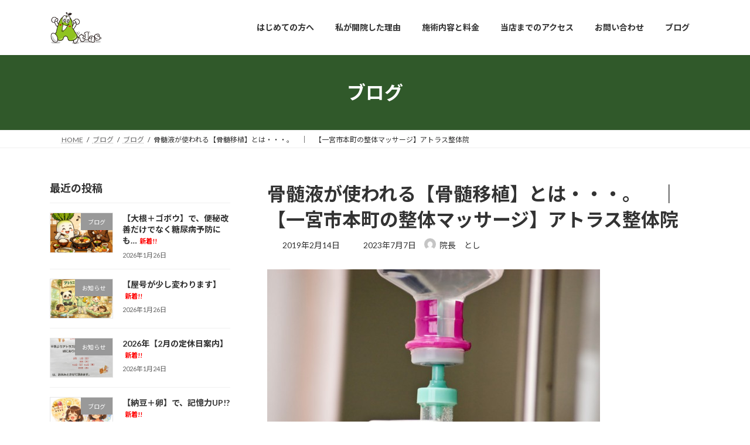

--- FILE ---
content_type: text/html; charset=UTF-8
request_url: https://138rakuraku.com/blog/post1320/
body_size: 29515
content:
<!DOCTYPE html>
<html dir="ltr" lang="ja" prefix="og: https://ogp.me/ns#">
<head>
<meta charset="utf-8">
<meta http-equiv="X-UA-Compatible" content="IE=edge">
<meta name="viewport" content="width=device-width, initial-scale=1">
<!-- Google tag (gtag.js) --><script async src="https://www.googletagmanager.com/gtag/js?id=G-C8YX7WFRRS"></script><script>window.dataLayer = window.dataLayer || [];function gtag(){dataLayer.push(arguments);}gtag('js', new Date());gtag('config', 'G-C8YX7WFRRS');</script>
<style id="jetpack-boost-critical-css">@media all{#jp-relatedposts{display:none;padding-top:1em;margin:1em 0;position:relative;clear:both}.jp-relatedposts::after{content:"";display:block;clear:both}#jp-relatedposts h3.jp-relatedposts-headline{margin:0 0 1em 0;display:inline-block;float:left;font-size:9pt;font-weight:700;font-family:inherit}#jp-relatedposts h3.jp-relatedposts-headline em::before{content:"";display:block;width:100%;min-width:30px;border-top:1px solid rgba(0,0,0,.2);margin-bottom:1em}#jp-relatedposts h3.jp-relatedposts-headline em{font-style:normal;font-weight:700}}@media all{:root{--vk-color-border-hr:rgba(0,0,0,0.07);--vk-color-text-body:#555555;--vk-color-text-link:#666666;--vk-size-radius:4px;--vk-size-text:16px;--vk-size-text-sm:0.875rem;--vk-margin-meta:0.5rem;--vk-margin-block-bottom:2rem}.page_top_btn{position:fixed;right:2%;bottom:3%;z-index:99999;width:40px;height:38px;color:transparent;border:none;background:rgba(0,0,0,.8);box-shadow:0 0 0 1px rgba(255,255,255,.8),0 0 0 2px rgba(0,0,0,.8);background-image:var(--ver_page_top_button_url);background-size:50%;background-repeat:no-repeat;background-position:center;opacity:0;text-decoration:none}}@media all{.container{width:100%;padding-right:15px;padding-left:15px;margin-right:auto;margin-left:auto}.card-img-overlay{position:absolute;top:0;right:0;bottom:0;left:0;padding:1.25rem;border-radius:calc(.25rem - 1px)}.media{display:flex;align-items:flex-start}.media-body{flex:1}:root{--vk-font-size-xs:11px;--vk-color-text-body:#333;--vk-color-text-light:#666;--vk-color-border-hr:#e5e5e5;--vk-color-border-image:#e5e5e5;--vk-line-height-low:1.5em}.vk_posts .vk_post-col-xs-12{width:calc(100% - 30px)}.vk_posts{margin-left:-15px;margin-right:-15px;display:flex;flex-wrap:wrap;clear:both}.vk_post{margin-left:15px;margin-right:15px}.vk_post_body{box-sizing:border-box;font-size:1rem}.vk_post_imgOuter{position:relative}.vk_post_imgOuter_singleTermLabel{font-size:10px;padding:.3em .8em;position:absolute;right:0;top:0;z-index:100}.vk_post_imgOuter.media-img{overflow:hidden}.vk_post .vk_post_title{font-size:14px;line-height:1.4;font-weight:700;margin-bottom:0;margin-top:0}.vk_post .vk_post_title a{color:var(--vk-color-text-body)}.vk_post_title_new{margin-left:.4em;font-size:.8em;white-space:nowrap;color:red}.vk_post .vk_post_date{font-size:var(--vk-font-size-xs);margin-top:.4rem;color:var(--vk-color-text-light)}.vk_post_imgOuter{position:relative;background-size:cover;background-position:center 50%;border-bottom:1px solid var(--vk-color-border-image)}.vk_post_imgOuter>a::after{content:"";position:absolute;top:0;left:0;height:100%;width:100%;background:rgba(0,0,0,0)}.vk_post_imgOuter a{height:100%}.vk_post_imgOuter_img{position:absolute;left:-9999px}.vk_post .vk_post_imgOuter:before{content:"";display:block;padding-top:62%}.vk_post.media{display:flex;padding:1em 0;margin:0 15px;border-bottom:1px solid var(--vk-color-border-hr,#e5e5e5)}.media-img{border:1px solid var(--vk-color-border-image);padding:1px;margin-right:1rem}.vk_post .media-img{width:35%}.vk_post .media-body{width:65%}.media.vk_post:first-child{border-top:1px solid var(--vk-color-border-hr,#e5e5e5)}:root{--vk-color-text-body:#333333;--vk-color-text-link:#666666;--vk-color-text-header:#444444;--vk-color-text-light:#666666;--vk-color-border:rgba(0,0,0,0.2);--vk-color-border-hr:rgba(0,0,0,0.06);--vk-color-border-image:#e5e5e5;--vk-color-border-form:rgba(0,0,0,0.2);--vk-color-primary:#c00;--vk-color-primary-dark:#b00;--vk-width-container:100svw;--vk-width-container-padding:15px;--vk-width-col-2-main:66.6%;--vk-width-col-2-sub:calc(var(--vk-width-container)*0.27);--vk-margin-meta:0.5rem;--vk-margin-headding-bottom:1em;--vk-margin-element-bottom:1.5rem;--vk-margin-block-bottom:2rem;--vk-size-text:16px;--vk-size-text-sm:0.875rem;--vk-size-radius:4px;--vk-line-height:1.7em;--vk-line-height-low:1.4em}:root{--wp--preset--font-family--system-font:"ヒラギノ角ゴ ProN","Hiragino Kaku Gothic ProN","メイリオ",Meiryo,"ＭＳ Ｐゴシック","MS PGothic",sans-serif}ol,p,ul{margin-bottom:var(--vk-margin-element-bottom)}a{text-decoration:none;color:var(--vk-color-text-link)}li a{text-decoration:underline;text-decoration-style:dotted;text-underline-offset:2px;text-decoration-color:rgba(0,0,0,.3);text-decoration-thickness:1px}p{line-height:var(--vk-line-height);margin-block-start:0}h1,h3,h4,h5{margin-top:0;margin-bottom:var(--vk-margin-headding-bottom);line-height:var(--vk-line-height-low)}h3 a,h5 a{text-decoration:none}h1{font-size:2rem}h3{font-size:1.5rem}h4{font-size:1.33rem}h5{font-size:1.2rem}:is(ul,ol):where(:not(.wp-block-post-template)){padding-left:1.5em}li{margin-top:.5em;margin-bottom:.5em}img{height:auto;max-width:100%}i{margin-right:.4em}input[type=submit]{-webkit-box-sizing:border-box;-webkit-appearance:button;-moz-appearance:button;appearance:button}input:where(:not([type=checkbox],[type=radio])){-webkit-appearance:none;-moz-appearance:none;appearance:none}input[type=text],textarea{font-size:1rem;border:1px solid var(--vk-color-border-form);border-radius:var(--vk-size-radius);padding:.8em 1em;margin:0 0 .5rem;width:100%;color:var(--vk-color-text-body);background-color:#fff}input[type=submit]{font-size:1rem;border:1px solid var(--vk-color-primary-dark);background-color:var(--vk-color-primary);color:#fff;padding:.5em 2em;border-radius:var(--vk-size-radius)}.screen-reader-text{border:0;clip:rect(1px,1px,1px,1px);clip-path:inset(50%);height:1px;margin:-1px;overflow:hidden;padding:0;position:absolute!important;width:1px;word-wrap:normal!important;word-break:normal}.nav,nav{margin:0;padding:0}.nav li,nav li{list-style:none;margin:0}.nav li a,nav li a{color:var(--vk-color-text-body);text-decoration:none}.searchform div{display:flex}.searchform input{margin:0}.searchform input[type=text]{border-top-right-radius:0;border-bottom-right-radius:0}.searchform input[type=submit]{border:1px solid var(--vk-color-border-form);border-left:none;padding-left:.5em;padding-right:.5em;border-top-left-radius:0;border-bottom-left-radius:0;letter-spacing:1px;width:30%}.vk_post_imgOuter_singleTermLabel{padding:.7em 1.2em}.main-section,.site-body,.site-body-container,.sub-section{position:relative}.main-section:after,.site-body-container:after,.site-body:after,.sub-section:after{content:"";display:block;clear:both}.site-body{padding:2rem 0 2rem}.widget{display:block;margin-bottom:var(--vk-margin-block-bottom)}.widget:after{content:"";clear:both;display:block}.global-nav-list{margin:0 auto;padding:0;display:flex;list-style:none;position:relative;width:-moz-min-content;width:min-content}.global-nav-list a{color:var(--vk-color-text-header)}.global-nav-list li{margin:0;list-style:none;line-height:1.4;font-size:12px;position:relative}.global-nav-list>li{text-align:center}.global-nav-list>li>a{position:relative;display:flex;flex-wrap:wrap;justify-content:center;align-items:center}.global-nav-list>li .global-nav-name{font-size:14px;display:block;width:100%;white-space:nowrap}.global-nav-list>li>ul.sub-menu{background-color:var(--vk-color-primary);box-shadow:1px 1px 3px rgba(0,0,0,.2);left:50%;margin-left:-120px;width:240px}.global-nav-list .sub-menu{margin:0;padding:0;text-align:left}.global-nav-list .sub-menu li a{color:#fff}.global-nav-list .sub-menu li a{padding:14px 1.2em;border-bottom:1px solid rgba(255,255,255,.15);display:block}.global-nav-list>li>ul.sub-menu{position:absolute;z-index:10}.global-nav-list>li>.sub-menu{position:absolute;z-index:1500;display:block;overflow:hidden;opacity:0;max-height:0}.device-mobile .global-nav-list>li{padding:14px 2.6em}.device-mobile .global-nav-list>li .global-nav-name{font-size:12px}.device-mobile .global-nav-list>li>a{display:inline-block;padding:0}.device-mobile .global-nav-list>li.menu-item-has-children>a{padding:0}.device-mobile .global-nav-list>li>ul.sub-menu{margin-top:14px}.site-header{width:100%;overflow:visible;z-index:1000;position:relative;box-shadow:0 1px 3px rgba(0,0,0,.05)}.site-header-logo{text-align:center;font-weight:700;font-size:1.5rem;white-space:nowrap;line-height:var(--vk-line-height-low)}.site-header-logo img{max-height:60px;max-width:100%;display:block;margin-left:auto;margin-right:auto}.site-header-logo a{color:var(--vk-color-text-body);text-decoration:none}.site-header::after{content:"";clear:both;display:block}.page-header{margin-top:0;margin-bottom:0;padding-bottom:0;display:flex;align-items:center;position:relative;z-index:1;min-height:8rem;text-align:center}.page-header-inner{position:relative;z-index:5;margin:1.5em auto}.page-header-title{font-size:2rem;font-weight:700;line-height:var(--vk-line-height-low);margin:0}.breadcrumb{font-size:12px}.breadcrumb-list{margin:0;padding:6px 0}.breadcrumb-list li{display:inline-block;margin:0;list-style:none}.breadcrumb-list li:after{content:"/";margin-left:.5em;margin-right:.5em}.breadcrumb-list li:last-child:after{content:"";margin-left:0;margin-right:0}.entry-header{margin-bottom:var(--vk-margin-block-bottom)}.entry-title{margin-bottom:var(--vk-margin-meta)}.entry-meta{font-size:var(--vk-size-text-sm)}.entry-meta-item{margin-right:.8em;position:relative}.entry-meta-item-author-image{position:relative;top:.2em;margin-right:.4em;width:1.4em;border-radius:50%;overflow:hidden;display:inline-block}.entry-meta-item-author-image img{width:100%;height:auto;display:block;overflow:hidden}.comments-area a{color:var(--vk-color-text-body)}.sub-section{content-visibility:auto;contain-intrinsic-size:500px}.sub-section-title{font-size:calc(var(--vk-size-text)*1.125);margin-bottom:.8rem}.sub-section img{max-width:100%}.vk-mobile-nav-menu-btn{position:fixed;top:5px;left:5px;z-index:2100;overflow:hidden;border:1px solid #333;border-radius:2px;width:34px;height:34px;text-indent:-9999px;background-size:24px 24px}.vk-mobile-nav{position:fixed;z-index:2000;width:100%;height:100%;display:block;padding:45px 10px;overflow:scroll;top:0}.vk-mobile-nav .vk-mobile-nav-menu-outer{margin-bottom:1.5em}.vk-mobile-nav nav ul{padding:0;margin:0}.vk-mobile-nav nav ul li{list-style:none;line-height:1.65}.vk-mobile-nav nav ul li a{padding:.7em .5em;position:relative;display:block;overflow:hidden;text-decoration:none}.vk-mobile-nav nav ul li li a{padding-left:1.5em}.vk-mobile-nav.vk-mobile-nav-drop-in{top:-2000px}.vk-mobile-nav-widget{margin-bottom:1.5em}.vk-menu-acc{position:relative}.vk-menu-acc li{position:relative;margin-bottom:0}.vk-menu-acc li.menu-item-has-children>a{padding-right:3em}.vk-menu-acc ul.sub-menu{max-height:0;opacity:0;overflow:hidden;position:relative;z-index:1;display:block}.vk-menu-acc ul.sub-menu li a{display:block;overflow:hidden}.vk-mobile-nav-menu-btn{border-color:#333;background:var(--vk-mobile-nav-menu-btn-bg-src) center 50%no-repeat rgba(255,255,255,.8)}.vk-mobile-nav{background-color:#fff;border-bottom:1px solid #e5e5e5}.vk-mobile-nav nav>ul{border-top:1px solid #ccc}.vk-mobile-nav nav ul li a{color:#333;border-bottom:1px solid #ccc}html{scroll-padding-top:calc(var(--wp-admin--admin-bar--height) + 60px)}body,html{font-family:var(--wp--preset--font-family--system-font)}*{box-sizing:border-box}body,html{overflow-x:hidden}body,html{font-size:var(--vk-size-text);color:var(--vk-color-text-body);padding:0;margin:0;-ms-word-wrap:break-word;word-wrap:break-word;background-color:#fff}@media (min-width:576px){.container{max-width:540px}.vk_posts .vk_post-col-sm-12{width:calc(100% - 30px)}:root{--vk-width-container:540px}}@media (min-width:768px){.container{max-width:720px}:root{--vk-width-container:720px}.site-body{padding:2.5rem 0 2.5rem}}@media (min-width:992px){.container{max-width:960px}.vk_posts .vk_post-col-lg-12{width:calc(100% - 30px)}:root{--vk-width-container:960px}.site-body{padding:3rem 0 3.5rem}.main-section--col--two{width:var(--vk-width-col-2-main);float:left}.sub-section--col--two{width:var(--vk-width-col-2-sub);float:right}.sub-section--pos--left{float:left}.main-section--pos--right{float:right}body:not(.header_scrolled) .global-nav--layout--float-right{display:flex;justify-content:flex-end;align-items:center}.global-nav--layout--float-right{width:auto;margin-left:auto}.global-nav--layout--float-right .global-nav-list{margin:unset}body.device-mobile .vk-mobile-nav-menu-btn{display:none}.site-header-logo{text-align:left;padding-top:1.1rem;margin-bottom:1rem;margin-left:0}.site-header--layout--nav-float .site-header-container{display:flex;flex-direction:row}.site-header--layout--nav-float .site-header-logo{margin-right:2em;width:100%}.site-header--layout--nav-float .site-header-logo img{margin-left:0}.site-header--layout--nav-float .site-header-logo a{display:block;width:-moz-fit-content;width:fit-content}}@media (min-width:1200px){.container{max-width:1140px}.vk_posts .vk_post-col-xl-12{width:calc(100% - 30px)}:root{--vk-width-container:1140px}.site-body{padding:3.5rem 0 4rem}}@media (max-width:991.98px){.main-section,.sub-section{width:100%;flex-basis:unset}.main-section{margin-bottom:2rem}.global-nav{display:none}.site-header-logo{padding-top:.5rem;margin-bottom:.5rem;white-space:normal}.site-header-logo img{max-height:50px}.site-header-container{display:block;overflow:hidden}body,html{font-size:calc(var(--vk-size-text)*.875)}}}@media all{.global-nav-list>li{float:left}.global-nav-list>li[class*=current]:where(:not(.menu-item-anchor)):before{width:100%}.global-nav-list>li:before{position:absolute;left:0;bottom:0;content:"";width:0;border-bottom:1px solid var(--vk-color-primary)}.global-nav-list>li.menu-item-has-children::after{content:"";position:absolute;padding:0;bottom:-10px;left:50%;transform:translateX(-50%);border:10px solid transparent;z-index:1000;opacity:0;border-bottom-color:var(--vk-color-primary)}.global-nav-list>li>ul.sub-menu{margin-top:-1px}body,html{font-family:Lato,"Noto Sans JP","ヒラギノ角ゴ ProN","Hiragino Kaku Gothic ProN","メイリオ",Meiryo,"ＭＳ Ｐゴシック","MS PGothic",sans-serif}.sub-section-title,h3:where(:not(.wp-block-post-title)){position:relative;border-bottom:1px solid var(--vk-color-border);background:0 0;padding:0 0 .5em;border-radius:0}.sub-section-title:after,h3:where(:not(.wp-block-post-title)):after{content:".";line-height:0;display:block;overflow:hidden;position:absolute;bottom:-1px;width:30%;border-bottom:1px solid var(--vk-color-primary)}h4:where(:not(.wp-block-post-title)){padding:.5em;background-color:var(--vk-color-border-hr);border-radius:var(--vk-size-radius)}h5:where(:not(.wp-block-post-title)){padding-bottom:.5em;border-bottom:1px solid var(--vk-color-border-hr)}body,html{font-family:Lato,"Noto Sans JP","ヒラギノ角ゴ ProN","Hiragino Kaku Gothic ProN","メイリオ",Meiryo,"ＭＳ Ｐゴシック","MS PGothic",sans-serif}.site-header{background-color:#fff}.page-header{color:#fff;background-color:var(--vk-color-primary)}.breadcrumb{border-top:1px solid var(--vk-color-border-hr);border-bottom:1px solid var(--vk-color-border-hr)}}@media all{:root{--vk-margin-xs:0.75rem;--vk-margin-sm:1.5rem;--vk-margin-md:2.4rem;--vk-margin-lg:4rem;--vk-margin-xl:6rem}:root{--vk-color-border:rgba(0,0,0,.12)}}@media all{.fa-solid,.fas{--_fa-family:var(--fa-family,var(--fa-style-family,"Font Awesome 7 Free"));-webkit-font-smoothing:antialiased;-moz-osx-font-smoothing:grayscale;display:var(--fa-display,inline-block);font-family:var(--_fa-family);font-feature-settings:normal;font-style:normal;font-synthesis:none;font-variant:normal;font-weight:var(--fa-style,900);line-height:1;text-align:center;text-rendering:auto;width:var(--fa-width,1.25em)}:is(.fas,.far,.fab,.fa-solid,.fa-regular,.fa-brands,.fa-classic,.fa):before{content:var(--fa)/""}@supports not (content:""/""){:is(.fas,.far,.fab,.fa-solid,.fa-regular,.fa-brands,.fa-classic,.fa):before{content:var(--fa)}}.fa-fw{--fa-width:1.25em}.fa-home{--fa:""}.fa-calendar-days{--fa:""}.fa-clock-rotate-left{--fa:""}:root{--fa-family-classic:"Font Awesome 7 Free"}.fas{--fa-style:900}.fas{--fa-family:var(--fa-family-classic)}.fa-solid{--fa-style:900}}</style><title>骨髄液が使われる【骨髄移植】とは・・・。 ｜ 【一宮市本町の整体マッサージ】アトラス整体院 - 【一宮市・稲沢市の整体】マッサージ師も通院する「アトラス整体院 らくラク」</title>
<!-- All in One SEO 4.9.3 - aioseo.com -->
<meta name="description" content="競泳選手の池江璃花子選手が告白して話題となっている「白血病」や、「重症再生不良貧血」、「先天性免" />
<meta name="robots" content="max-image-preview:large" />
<meta name="author" content="院長　とし"/>
<meta name="google-site-verification" content="VRvGbNA5H0duEzRcK1nQy40Ys17m7ySr_-8YdIg4kQQ" />
<link rel="canonical" href="https://138rakuraku.com/blog/post1320/" />
<meta name="generator" content="All in One SEO (AIOSEO) 4.9.3" />
<meta property="og:locale" content="ja_JP" />
<meta property="og:site_name" content="【一宮市・稲沢市の整体】マッサージ師も通院する「アトラス整体院　らくラク」 - マッサージ師も通う【アトラス整体院　らくラク】" />
<meta property="og:type" content="article" />
<meta property="og:title" content="骨髄液が使われる【骨髄移植】とは・・・。 ｜ 【一宮市本町の整体マッサージ】アトラス整体院 - 【一宮市・稲沢市の整体】マッサージ師も通院する「アトラス整体院 らくラク」" />
<meta property="og:description" content="競泳選手の池江璃花子選手が告白して話題となっている「白血病」や、「重症再生不良貧血」、「先天性免" />
<meta property="og:url" content="https://138rakuraku.com/blog/post1320/" />
<meta property="og:image" content="https://138rakuraku.com/wp-content/uploads/2023/06/KMT4923.png" />
<meta property="og:image:secure_url" content="https://138rakuraku.com/wp-content/uploads/2023/06/KMT4923.png" />
<meta property="og:image:width" content="372" />
<meta property="og:image:height" content="270" />
<meta property="article:published_time" content="2019-02-13T15:12:27+00:00" />
<meta property="article:modified_time" content="2023-07-06T16:08:41+00:00" />
<meta property="article:publisher" content="https://www.facebook.com/138rakuraku" />
<meta name="twitter:card" content="summary_large_image" />
<meta name="twitter:title" content="骨髄液が使われる【骨髄移植】とは・・・。 ｜ 【一宮市本町の整体マッサージ】アトラス整体院 - 【一宮市・稲沢市の整体】マッサージ師も通院する「アトラス整体院 らくラク」" />
<meta name="twitter:description" content="競泳選手の池江璃花子選手が告白して話題となっている「白血病」や、「重症再生不良貧血」、「先天性免" />
<meta name="twitter:image" content="https://138rakuraku.com/wp-content/uploads/2023/06/KMT4923.png" />
<script type="application/ld+json" class="aioseo-schema">
{"@context":"https:\/\/schema.org","@graph":[{"@type":"BlogPosting","@id":"https:\/\/138rakuraku.com\/blog\/post1320\/#blogposting","name":"\u9aa8\u9ac4\u6db2\u304c\u4f7f\u308f\u308c\u308b\u3010\u9aa8\u9ac4\u79fb\u690d\u3011\u3068\u306f\u30fb\u30fb\u30fb\u3002 \uff5c \u3010\u4e00\u5bae\u5e02\u672c\u753a\u306e\u6574\u4f53\u30de\u30c3\u30b5\u30fc\u30b8\u3011\u30a2\u30c8\u30e9\u30b9\u6574\u4f53\u9662 - \u3010\u4e00\u5bae\u5e02\u30fb\u7a32\u6ca2\u5e02\u306e\u6574\u4f53\u3011\u30de\u30c3\u30b5\u30fc\u30b8\u5e2b\u3082\u901a\u9662\u3059\u308b\u300c\u30a2\u30c8\u30e9\u30b9\u6574\u4f53\u9662 \u3089\u304f\u30e9\u30af\u300d","headline":"\u9aa8\u9ac4\u6db2\u304c\u4f7f\u308f\u308c\u308b\u3010\u9aa8\u9ac4\u79fb\u690d\u3011\u3068\u306f\u30fb\u30fb\u30fb\u3002\u3000\uff5c\u3000\u3010\u4e00\u5bae\u5e02\u672c\u753a\u306e\u6574\u4f53\u30de\u30c3\u30b5\u30fc\u30b8\u3011\u30a2\u30c8\u30e9\u30b9\u6574\u4f53\u9662","author":{"@id":"https:\/\/138rakuraku.com\/blog\/author\/r5m28s46t\/#author"},"publisher":{"@id":"https:\/\/138rakuraku.com\/#person"},"image":{"@type":"ImageObject","url":"https:\/\/138rakuraku.com\/wp-content\/uploads\/2023\/05\/a0006_000849_m.jpg","width":568,"height":377},"datePublished":"2019-02-14T00:12:27+09:00","dateModified":"2023-07-07T01:08:41+09:00","inLanguage":"ja","mainEntityOfPage":{"@id":"https:\/\/138rakuraku.com\/blog\/post1320\/#webpage"},"isPartOf":{"@id":"https:\/\/138rakuraku.com\/blog\/post1320\/#webpage"},"articleSection":"\u30d6\u30ed\u30b0"},{"@type":"BreadcrumbList","@id":"https:\/\/138rakuraku.com\/blog\/post1320\/#breadcrumblist","itemListElement":[{"@type":"ListItem","@id":"https:\/\/138rakuraku.com#listItem","position":1,"name":"\u5bb6","item":"https:\/\/138rakuraku.com","nextItem":{"@type":"ListItem","@id":"https:\/\/138rakuraku.com\/blog\/category\/blog\/#listItem","name":"\u30d6\u30ed\u30b0"}},{"@type":"ListItem","@id":"https:\/\/138rakuraku.com\/blog\/category\/blog\/#listItem","position":2,"name":"\u30d6\u30ed\u30b0","item":"https:\/\/138rakuraku.com\/blog\/category\/blog\/","nextItem":{"@type":"ListItem","@id":"https:\/\/138rakuraku.com\/blog\/post1320\/#listItem","name":"\u9aa8\u9ac4\u6db2\u304c\u4f7f\u308f\u308c\u308b\u3010\u9aa8\u9ac4\u79fb\u690d\u3011\u3068\u306f\u30fb\u30fb\u30fb\u3002\u3000\uff5c\u3000\u3010\u4e00\u5bae\u5e02\u672c\u753a\u306e\u6574\u4f53\u30de\u30c3\u30b5\u30fc\u30b8\u3011\u30a2\u30c8\u30e9\u30b9\u6574\u4f53\u9662"},"previousItem":{"@type":"ListItem","@id":"https:\/\/138rakuraku.com#listItem","name":"\u5bb6"}},{"@type":"ListItem","@id":"https:\/\/138rakuraku.com\/blog\/post1320\/#listItem","position":3,"name":"\u9aa8\u9ac4\u6db2\u304c\u4f7f\u308f\u308c\u308b\u3010\u9aa8\u9ac4\u79fb\u690d\u3011\u3068\u306f\u30fb\u30fb\u30fb\u3002\u3000\uff5c\u3000\u3010\u4e00\u5bae\u5e02\u672c\u753a\u306e\u6574\u4f53\u30de\u30c3\u30b5\u30fc\u30b8\u3011\u30a2\u30c8\u30e9\u30b9\u6574\u4f53\u9662","previousItem":{"@type":"ListItem","@id":"https:\/\/138rakuraku.com\/blog\/category\/blog\/#listItem","name":"\u30d6\u30ed\u30b0"}}]},{"@type":"Person","@id":"https:\/\/138rakuraku.com\/#person","name":"\u9662\u9577\u3000\u3068\u3057","image":{"@type":"ImageObject","@id":"https:\/\/138rakuraku.com\/blog\/post1320\/#personImage","url":"https:\/\/secure.gravatar.com\/avatar\/3e07349f302f56c4e63c52cd083a08b3ab562c889b56f2b09e57a0380b5bdc77?s=96&d=mm&r=g","width":96,"height":96,"caption":"\u9662\u9577\u3000\u3068\u3057"}},{"@type":"Person","@id":"https:\/\/138rakuraku.com\/blog\/author\/r5m28s46t\/#author","url":"https:\/\/138rakuraku.com\/blog\/author\/r5m28s46t\/","name":"\u9662\u9577\u3000\u3068\u3057","image":{"@type":"ImageObject","@id":"https:\/\/138rakuraku.com\/blog\/post1320\/#authorImage","url":"https:\/\/secure.gravatar.com\/avatar\/3e07349f302f56c4e63c52cd083a08b3ab562c889b56f2b09e57a0380b5bdc77?s=96&d=mm&r=g","width":96,"height":96,"caption":"\u9662\u9577\u3000\u3068\u3057"}},{"@type":"WebPage","@id":"https:\/\/138rakuraku.com\/blog\/post1320\/#webpage","url":"https:\/\/138rakuraku.com\/blog\/post1320\/","name":"\u9aa8\u9ac4\u6db2\u304c\u4f7f\u308f\u308c\u308b\u3010\u9aa8\u9ac4\u79fb\u690d\u3011\u3068\u306f\u30fb\u30fb\u30fb\u3002 \uff5c \u3010\u4e00\u5bae\u5e02\u672c\u753a\u306e\u6574\u4f53\u30de\u30c3\u30b5\u30fc\u30b8\u3011\u30a2\u30c8\u30e9\u30b9\u6574\u4f53\u9662 - \u3010\u4e00\u5bae\u5e02\u30fb\u7a32\u6ca2\u5e02\u306e\u6574\u4f53\u3011\u30de\u30c3\u30b5\u30fc\u30b8\u5e2b\u3082\u901a\u9662\u3059\u308b\u300c\u30a2\u30c8\u30e9\u30b9\u6574\u4f53\u9662 \u3089\u304f\u30e9\u30af\u300d","description":"\u7af6\u6cf3\u9078\u624b\u306e\u6c60\u6c5f\u7483\u82b1\u5b50\u9078\u624b\u304c\u544a\u767d\u3057\u3066\u8a71\u984c\u3068\u306a\u3063\u3066\u3044\u308b\u300c\u767d\u8840\u75c5\u300d\u3084\u3001\u300c\u91cd\u75c7\u518d\u751f\u4e0d\u826f\u8ca7\u8840\u300d\u3001\u300c\u5148\u5929\u6027\u514d","inLanguage":"ja","isPartOf":{"@id":"https:\/\/138rakuraku.com\/#website"},"breadcrumb":{"@id":"https:\/\/138rakuraku.com\/blog\/post1320\/#breadcrumblist"},"author":{"@id":"https:\/\/138rakuraku.com\/blog\/author\/r5m28s46t\/#author"},"creator":{"@id":"https:\/\/138rakuraku.com\/blog\/author\/r5m28s46t\/#author"},"image":{"@type":"ImageObject","url":"https:\/\/138rakuraku.com\/wp-content\/uploads\/2023\/05\/a0006_000849_m.jpg","@id":"https:\/\/138rakuraku.com\/blog\/post1320\/#mainImage","width":568,"height":377},"primaryImageOfPage":{"@id":"https:\/\/138rakuraku.com\/blog\/post1320\/#mainImage"},"datePublished":"2019-02-14T00:12:27+09:00","dateModified":"2023-07-07T01:08:41+09:00"},{"@type":"WebSite","@id":"https:\/\/138rakuraku.com\/#website","url":"https:\/\/138rakuraku.com\/","name":"\u3010\u4e00\u5bae\u5e02\u30fb\u7a32\u6ca2\u5e02\u306e\u6574\u4f53\u3011\u30de\u30c3\u30b5\u30fc\u30b8\u5e2b\u3082\u901a\u9662\u3059\u308b\u300c\u30a2\u30c8\u30e9\u30b9\u6574\u4f53\u9662\u300d","alternateName":"\u3010\u4e00\u5bae\u5e02\u30fb\u7a32\u6ca2\u5e02\u306e\u6574\u4f53\u3011\u30de\u30c3\u30b5\u30fc\u30b8\u5e2b\u3082\u901a\u9662\u3059\u308b\u300c\u30a2\u30c8\u30e9\u30b9\u6574\u4f53\u9662\u300d","description":"\u30de\u30c3\u30b5\u30fc\u30b8\u5e2b\u3082\u901a\u3046\u3010\u30a2\u30c8\u30e9\u30b9\u6574\u4f53\u9662\u3000\u3089\u304f\u30e9\u30af\u3011","inLanguage":"ja","publisher":{"@id":"https:\/\/138rakuraku.com\/#person"}}]}
</script>
<!-- All in One SEO -->
<link rel='dns-prefetch' href='//webfonts.xserver.jp' />
<link rel='dns-prefetch' href='//www.googletagmanager.com' />
<link rel='dns-prefetch' href='//stats.wp.com' />
<link rel="alternate" type="application/rss+xml" title="【一宮市・稲沢市の整体】マッサージ師も通院する「アトラス整体院　らくラク」 &raquo; フィード" href="https://138rakuraku.com/feed/" />
<link rel="alternate" type="application/rss+xml" title="【一宮市・稲沢市の整体】マッサージ師も通院する「アトラス整体院　らくラク」 &raquo; コメントフィード" href="https://138rakuraku.com/comments/feed/" />
<link rel="alternate" type="application/rss+xml" title="【一宮市・稲沢市の整体】マッサージ師も通院する「アトラス整体院　らくラク」 &raquo; 骨髄液が使われる【骨髄移植】とは・・・。　｜　【一宮市本町の整体マッサージ】アトラス整体院 のコメントのフィード" href="https://138rakuraku.com/blog/post1320/feed/" />
<link rel="alternate" title="oEmbed (JSON)" type="application/json+oembed" href="https://138rakuraku.com/wp-json/oembed/1.0/embed?url=https%3A%2F%2F138rakuraku.com%2Fblog%2Fpost1320%2F" />
<link rel="alternate" title="oEmbed (XML)" type="text/xml+oembed" href="https://138rakuraku.com/wp-json/oembed/1.0/embed?url=https%3A%2F%2F138rakuraku.com%2Fblog%2Fpost1320%2F&#038;format=xml" />
<meta name="description" content="&nbsp;競泳選手の池江璃花子選手が告白して話題となっている「白血病」や、「重症再生不良貧血」、「先天性免疫不全症」など、造血器である骨髄に機能障害がある場合の治療として、【骨髄移植】があります。骨髄と聞くと、「骨を移植する」と勘違いをしてしまいそうですが、移植に使われるのは【骨髄液】です。異常細胞がひしめいていたり、造血機能が低下しているレシピエント（提供を受ける者）に移植するのですが、レシピエントの免疫が残っていると、ドナー（提供者）の細" />		<!-- This site uses the Google Analytics by MonsterInsights plugin v9.11.1 - Using Analytics tracking - https://www.monsterinsights.com/ -->
<script src="//www.googletagmanager.com/gtag/js?id=G-7Q1V7B3DWY"  data-cfasync="false" data-wpfc-render="false" type="text/javascript" async></script>
<script data-cfasync="false" data-wpfc-render="false" type="text/javascript">
var mi_version = '9.11.1';
var mi_track_user = true;
var mi_no_track_reason = '';
var MonsterInsightsDefaultLocations = {"page_location":"https:\/\/138rakuraku.com\/blog\/post1320\/"};
if ( typeof MonsterInsightsPrivacyGuardFilter === 'function' ) {
var MonsterInsightsLocations = (typeof MonsterInsightsExcludeQuery === 'object') ? MonsterInsightsPrivacyGuardFilter( MonsterInsightsExcludeQuery ) : MonsterInsightsPrivacyGuardFilter( MonsterInsightsDefaultLocations );
} else {
var MonsterInsightsLocations = (typeof MonsterInsightsExcludeQuery === 'object') ? MonsterInsightsExcludeQuery : MonsterInsightsDefaultLocations;
}
var disableStrs = [
'ga-disable-G-7Q1V7B3DWY',
];
/* Function to detect opted out users */
function __gtagTrackerIsOptedOut() {
for (var index = 0; index < disableStrs.length; index++) {
if (document.cookie.indexOf(disableStrs[index] + '=true') > -1) {
return true;
}
}
return false;
}
/* Disable tracking if the opt-out cookie exists. */
if (__gtagTrackerIsOptedOut()) {
for (var index = 0; index < disableStrs.length; index++) {
window[disableStrs[index]] = true;
}
}
/* Opt-out function */
function __gtagTrackerOptout() {
for (var index = 0; index < disableStrs.length; index++) {
document.cookie = disableStrs[index] + '=true; expires=Thu, 31 Dec 2099 23:59:59 UTC; path=/';
window[disableStrs[index]] = true;
}
}
if ('undefined' === typeof gaOptout) {
function gaOptout() {
__gtagTrackerOptout();
}
}
window.dataLayer = window.dataLayer || [];
window.MonsterInsightsDualTracker = {
helpers: {},
trackers: {},
};
if (mi_track_user) {
function __gtagDataLayer() {
dataLayer.push(arguments);
}
function __gtagTracker(type, name, parameters) {
if (!parameters) {
parameters = {};
}
if (parameters.send_to) {
__gtagDataLayer.apply(null, arguments);
return;
}
if (type === 'event') {
parameters.send_to = monsterinsights_frontend.v4_id;
var hookName = name;
if (typeof parameters['event_category'] !== 'undefined') {
hookName = parameters['event_category'] + ':' + name;
}
if (typeof MonsterInsightsDualTracker.trackers[hookName] !== 'undefined') {
MonsterInsightsDualTracker.trackers[hookName](parameters);
} else {
__gtagDataLayer('event', name, parameters);
}
} else {
__gtagDataLayer.apply(null, arguments);
}
}
__gtagTracker('js', new Date());
__gtagTracker('set', {
'developer_id.dZGIzZG': true,
});
if ( MonsterInsightsLocations.page_location ) {
__gtagTracker('set', MonsterInsightsLocations);
}
__gtagTracker('config', 'G-7Q1V7B3DWY', {"forceSSL":"true","link_attribution":"true"} );
window.gtag = __gtagTracker;										(function () {
/* https://developers.google.com/analytics/devguides/collection/analyticsjs/ */
/* ga and __gaTracker compatibility shim. */
var noopfn = function () {
return null;
};
var newtracker = function () {
return new Tracker();
};
var Tracker = function () {
return null;
};
var p = Tracker.prototype;
p.get = noopfn;
p.set = noopfn;
p.send = function () {
var args = Array.prototype.slice.call(arguments);
args.unshift('send');
__gaTracker.apply(null, args);
};
var __gaTracker = function () {
var len = arguments.length;
if (len === 0) {
return;
}
var f = arguments[len - 1];
if (typeof f !== 'object' || f === null || typeof f.hitCallback !== 'function') {
if ('send' === arguments[0]) {
var hitConverted, hitObject = false, action;
if ('event' === arguments[1]) {
if ('undefined' !== typeof arguments[3]) {
hitObject = {
'eventAction': arguments[3],
'eventCategory': arguments[2],
'eventLabel': arguments[4],
'value': arguments[5] ? arguments[5] : 1,
}
}
}
if ('pageview' === arguments[1]) {
if ('undefined' !== typeof arguments[2]) {
hitObject = {
'eventAction': 'page_view',
'page_path': arguments[2],
}
}
}
if (typeof arguments[2] === 'object') {
hitObject = arguments[2];
}
if (typeof arguments[5] === 'object') {
Object.assign(hitObject, arguments[5]);
}
if ('undefined' !== typeof arguments[1].hitType) {
hitObject = arguments[1];
if ('pageview' === hitObject.hitType) {
hitObject.eventAction = 'page_view';
}
}
if (hitObject) {
action = 'timing' === arguments[1].hitType ? 'timing_complete' : hitObject.eventAction;
hitConverted = mapArgs(hitObject);
__gtagTracker('event', action, hitConverted);
}
}
return;
}
function mapArgs(args) {
var arg, hit = {};
var gaMap = {
'eventCategory': 'event_category',
'eventAction': 'event_action',
'eventLabel': 'event_label',
'eventValue': 'event_value',
'nonInteraction': 'non_interaction',
'timingCategory': 'event_category',
'timingVar': 'name',
'timingValue': 'value',
'timingLabel': 'event_label',
'page': 'page_path',
'location': 'page_location',
'title': 'page_title',
'referrer' : 'page_referrer',
};
for (arg in args) {
if (!(!args.hasOwnProperty(arg) || !gaMap.hasOwnProperty(arg))) {
hit[gaMap[arg]] = args[arg];
} else {
hit[arg] = args[arg];
}
}
return hit;
}
try {
f.hitCallback();
} catch (ex) {
}
};
__gaTracker.create = newtracker;
__gaTracker.getByName = newtracker;
__gaTracker.getAll = function () {
return [];
};
__gaTracker.remove = noopfn;
__gaTracker.loaded = true;
window['__gaTracker'] = __gaTracker;
})();
} else {
console.log("");
(function () {
function __gtagTracker() {
return null;
}
window['__gtagTracker'] = __gtagTracker;
window['gtag'] = __gtagTracker;
})();
}
</script>
<!-- / Google Analytics by MonsterInsights -->
<style id='wp-img-auto-sizes-contain-inline-css' type='text/css'>
img:is([sizes=auto i],[sizes^="auto," i]){contain-intrinsic-size:3000px 1500px}
/*# sourceURL=wp-img-auto-sizes-contain-inline-css */
</style>
<noscript><link rel='stylesheet' id='jetpack_related-posts-css' href='https://138rakuraku.com/wp-content/plugins/jetpack/modules/related-posts/related-posts.css?ver=20240116' type='text/css' media='all' />
</noscript><!-- <link data-media="all" onload="this.media=this.dataset.media; delete this.dataset.media; this.removeAttribute( &apos;onload&apos; );" rel='stylesheet' id='jetpack_related-posts-css' href='https://138rakuraku.com/wp-content/plugins/jetpack/modules/related-posts/related-posts.css?ver=20240116' type='text/css' media="not all" /> -->
<link rel="stylesheet" type="text/css" href="//138rakuraku.com/wp-content/cache/wpfc-minified/qt6qp5ip/hn4y0.css" media="all"/>
<noscript><link rel='stylesheet' id='vkExUnit_common_style-css' href='https://138rakuraku.com/wp-content/plugins/vk-all-in-one-expansion-unit/assets/css/vkExUnit_style.css?ver=9.113.0.1' type='text/css' media='all' />
</noscript><!-- <link data-media="all" onload="this.media=this.dataset.media; delete this.dataset.media; this.removeAttribute( &apos;onload&apos; );" rel='stylesheet' id='vkExUnit_common_style-css' href='https://138rakuraku.com/wp-content/plugins/vk-all-in-one-expansion-unit/assets/css/vkExUnit_style.css?ver=9.113.0.1' type='text/css' media="not all" /> -->
<link rel="stylesheet" type="text/css" href="//138rakuraku.com/wp-content/cache/wpfc-minified/f5u8b575/a4pzk.css" media="all"/>
<style id='vkExUnit_common_style-inline-css' type='text/css'>
:root {--ver_page_top_button_url:url(https://138rakuraku.com/wp-content/plugins/vk-all-in-one-expansion-unit/assets/images/to-top-btn-icon.svg);}@font-face {font-weight: normal;font-style: normal;font-family: "vk_sns";src: url("https://138rakuraku.com/wp-content/plugins/vk-all-in-one-expansion-unit/inc/sns/icons/fonts/vk_sns.eot?-bq20cj");src: url("https://138rakuraku.com/wp-content/plugins/vk-all-in-one-expansion-unit/inc/sns/icons/fonts/vk_sns.eot?#iefix-bq20cj") format("embedded-opentype"),url("https://138rakuraku.com/wp-content/plugins/vk-all-in-one-expansion-unit/inc/sns/icons/fonts/vk_sns.woff?-bq20cj") format("woff"),url("https://138rakuraku.com/wp-content/plugins/vk-all-in-one-expansion-unit/inc/sns/icons/fonts/vk_sns.ttf?-bq20cj") format("truetype"),url("https://138rakuraku.com/wp-content/plugins/vk-all-in-one-expansion-unit/inc/sns/icons/fonts/vk_sns.svg?-bq20cj#vk_sns") format("svg");}
.veu_promotion-alert__content--text {border: 1px solid rgba(0,0,0,0.125);padding: 0.5em 1em;border-radius: var(--vk-size-radius);margin-bottom: var(--vk-margin-block-bottom);font-size: 0.875rem;}/* Alert Content部分に段落タグを入れた場合に最後の段落の余白を0にする */.veu_promotion-alert__content--text p:last-of-type{margin-bottom:0;margin-top: 0;}
/*# sourceURL=vkExUnit_common_style-inline-css */
</style>
<style id='wp-emoji-styles-inline-css' type='text/css'>
img.wp-smiley, img.emoji {
display: inline !important;
border: none !important;
box-shadow: none !important;
height: 1em !important;
width: 1em !important;
margin: 0 0.07em !important;
vertical-align: -0.1em !important;
background: none !important;
padding: 0 !important;
}
/*# sourceURL=wp-emoji-styles-inline-css */
</style>
<style id='wp-block-library-inline-css' type='text/css'>
:root{--wp-block-synced-color:#7a00df;--wp-block-synced-color--rgb:122,0,223;--wp-bound-block-color:var(--wp-block-synced-color);--wp-editor-canvas-background:#ddd;--wp-admin-theme-color:#007cba;--wp-admin-theme-color--rgb:0,124,186;--wp-admin-theme-color-darker-10:#006ba1;--wp-admin-theme-color-darker-10--rgb:0,107,160.5;--wp-admin-theme-color-darker-20:#005a87;--wp-admin-theme-color-darker-20--rgb:0,90,135;--wp-admin-border-width-focus:2px}@media (min-resolution:192dpi){:root{--wp-admin-border-width-focus:1.5px}}.wp-element-button{cursor:pointer}:root .has-very-light-gray-background-color{background-color:#eee}:root .has-very-dark-gray-background-color{background-color:#313131}:root .has-very-light-gray-color{color:#eee}:root .has-very-dark-gray-color{color:#313131}:root .has-vivid-green-cyan-to-vivid-cyan-blue-gradient-background{background:linear-gradient(135deg,#00d084,#0693e3)}:root .has-purple-crush-gradient-background{background:linear-gradient(135deg,#34e2e4,#4721fb 50%,#ab1dfe)}:root .has-hazy-dawn-gradient-background{background:linear-gradient(135deg,#faaca8,#dad0ec)}:root .has-subdued-olive-gradient-background{background:linear-gradient(135deg,#fafae1,#67a671)}:root .has-atomic-cream-gradient-background{background:linear-gradient(135deg,#fdd79a,#004a59)}:root .has-nightshade-gradient-background{background:linear-gradient(135deg,#330968,#31cdcf)}:root .has-midnight-gradient-background{background:linear-gradient(135deg,#020381,#2874fc)}:root{--wp--preset--font-size--normal:16px;--wp--preset--font-size--huge:42px}.has-regular-font-size{font-size:1em}.has-larger-font-size{font-size:2.625em}.has-normal-font-size{font-size:var(--wp--preset--font-size--normal)}.has-huge-font-size{font-size:var(--wp--preset--font-size--huge)}.has-text-align-center{text-align:center}.has-text-align-left{text-align:left}.has-text-align-right{text-align:right}.has-fit-text{white-space:nowrap!important}#end-resizable-editor-section{display:none}.aligncenter{clear:both}.items-justified-left{justify-content:flex-start}.items-justified-center{justify-content:center}.items-justified-right{justify-content:flex-end}.items-justified-space-between{justify-content:space-between}.screen-reader-text{border:0;clip-path:inset(50%);height:1px;margin:-1px;overflow:hidden;padding:0;position:absolute;width:1px;word-wrap:normal!important}.screen-reader-text:focus{background-color:#ddd;clip-path:none;color:#444;display:block;font-size:1em;height:auto;left:5px;line-height:normal;padding:15px 23px 14px;text-decoration:none;top:5px;width:auto;z-index:100000}html :where(.has-border-color){border-style:solid}html :where([style*=border-top-color]){border-top-style:solid}html :where([style*=border-right-color]){border-right-style:solid}html :where([style*=border-bottom-color]){border-bottom-style:solid}html :where([style*=border-left-color]){border-left-style:solid}html :where([style*=border-width]){border-style:solid}html :where([style*=border-top-width]){border-top-style:solid}html :where([style*=border-right-width]){border-right-style:solid}html :where([style*=border-bottom-width]){border-bottom-style:solid}html :where([style*=border-left-width]){border-left-style:solid}html :where(img[class*=wp-image-]){height:auto;max-width:100%}:where(figure){margin:0 0 1em}html :where(.is-position-sticky){--wp-admin--admin-bar--position-offset:var(--wp-admin--admin-bar--height,0px)}@media screen and (max-width:600px){html :where(.is-position-sticky){--wp-admin--admin-bar--position-offset:0px}}
.vk-cols--reverse{flex-direction:row-reverse}.vk-cols--hasbtn{margin-bottom:0}.vk-cols--hasbtn>.row>.vk_gridColumn_item,.vk-cols--hasbtn>.wp-block-column{position:relative;padding-bottom:3em}.vk-cols--hasbtn>.row>.vk_gridColumn_item>.wp-block-buttons,.vk-cols--hasbtn>.row>.vk_gridColumn_item>.vk_button,.vk-cols--hasbtn>.wp-block-column>.wp-block-buttons,.vk-cols--hasbtn>.wp-block-column>.vk_button{position:absolute;bottom:0;width:100%}.vk-cols--fit.wp-block-columns{gap:0}.vk-cols--fit.wp-block-columns,.vk-cols--fit.wp-block-columns:not(.is-not-stacked-on-mobile){margin-top:0;margin-bottom:0;justify-content:space-between}.vk-cols--fit.wp-block-columns>.wp-block-column *:last-child,.vk-cols--fit.wp-block-columns:not(.is-not-stacked-on-mobile)>.wp-block-column *:last-child{margin-bottom:0}.vk-cols--fit.wp-block-columns>.wp-block-column>.wp-block-cover,.vk-cols--fit.wp-block-columns:not(.is-not-stacked-on-mobile)>.wp-block-column>.wp-block-cover{margin-top:0}.vk-cols--fit.wp-block-columns.has-background,.vk-cols--fit.wp-block-columns:not(.is-not-stacked-on-mobile).has-background{padding:0}@media(max-width: 599px){.vk-cols--fit.wp-block-columns:not(.has-background)>.wp-block-column:not(.has-background),.vk-cols--fit.wp-block-columns:not(.is-not-stacked-on-mobile):not(.has-background)>.wp-block-column:not(.has-background){padding-left:0 !important;padding-right:0 !important}}@media(min-width: 782px){.vk-cols--fit.wp-block-columns .block-editor-block-list__block.wp-block-column:not(:first-child),.vk-cols--fit.wp-block-columns>.wp-block-column:not(:first-child),.vk-cols--fit.wp-block-columns:not(.is-not-stacked-on-mobile) .block-editor-block-list__block.wp-block-column:not(:first-child),.vk-cols--fit.wp-block-columns:not(.is-not-stacked-on-mobile)>.wp-block-column:not(:first-child){margin-left:0}}@media(min-width: 600px)and (max-width: 781px){.vk-cols--fit.wp-block-columns .wp-block-column:nth-child(2n),.vk-cols--fit.wp-block-columns:not(.is-not-stacked-on-mobile) .wp-block-column:nth-child(2n){margin-left:0}.vk-cols--fit.wp-block-columns .wp-block-column:not(:only-child),.vk-cols--fit.wp-block-columns:not(.is-not-stacked-on-mobile) .wp-block-column:not(:only-child){flex-basis:50% !important}}.vk-cols--fit--gap1.wp-block-columns{gap:1px}@media(min-width: 600px)and (max-width: 781px){.vk-cols--fit--gap1.wp-block-columns .wp-block-column:not(:only-child){flex-basis:calc(50% - 1px) !important}}.vk-cols--fit.vk-cols--grid>.block-editor-block-list__block,.vk-cols--fit.vk-cols--grid>.wp-block-column,.vk-cols--fit.vk-cols--grid:not(.is-not-stacked-on-mobile)>.block-editor-block-list__block,.vk-cols--fit.vk-cols--grid:not(.is-not-stacked-on-mobile)>.wp-block-column{flex-basis:50%;box-sizing:border-box}@media(max-width: 599px){.vk-cols--fit.vk-cols--grid.vk-cols--grid--alignfull>.wp-block-column:nth-child(2)>.wp-block-cover,.vk-cols--fit.vk-cols--grid.vk-cols--grid--alignfull>.wp-block-column:nth-child(2)>.vk_outer,.vk-cols--fit.vk-cols--grid:not(.is-not-stacked-on-mobile).vk-cols--grid--alignfull>.wp-block-column:nth-child(2)>.wp-block-cover,.vk-cols--fit.vk-cols--grid:not(.is-not-stacked-on-mobile).vk-cols--grid--alignfull>.wp-block-column:nth-child(2)>.vk_outer{width:100vw;margin-right:calc((100% - 100vw)/2);margin-left:calc((100% - 100vw)/2)}}@media(min-width: 600px){.vk-cols--fit.vk-cols--grid.vk-cols--grid--alignfull>.wp-block-column:nth-child(2)>.wp-block-cover,.vk-cols--fit.vk-cols--grid.vk-cols--grid--alignfull>.wp-block-column:nth-child(2)>.vk_outer,.vk-cols--fit.vk-cols--grid:not(.is-not-stacked-on-mobile).vk-cols--grid--alignfull>.wp-block-column:nth-child(2)>.wp-block-cover,.vk-cols--fit.vk-cols--grid:not(.is-not-stacked-on-mobile).vk-cols--grid--alignfull>.wp-block-column:nth-child(2)>.vk_outer{margin-right:calc(100% - 50vw);width:50vw}}@media(min-width: 600px){.vk-cols--fit.vk-cols--grid.vk-cols--grid--alignfull.vk-cols--reverse>.wp-block-column,.vk-cols--fit.vk-cols--grid:not(.is-not-stacked-on-mobile).vk-cols--grid--alignfull.vk-cols--reverse>.wp-block-column{margin-left:0;margin-right:0}.vk-cols--fit.vk-cols--grid.vk-cols--grid--alignfull.vk-cols--reverse>.wp-block-column:nth-child(2)>.wp-block-cover,.vk-cols--fit.vk-cols--grid.vk-cols--grid--alignfull.vk-cols--reverse>.wp-block-column:nth-child(2)>.vk_outer,.vk-cols--fit.vk-cols--grid:not(.is-not-stacked-on-mobile).vk-cols--grid--alignfull.vk-cols--reverse>.wp-block-column:nth-child(2)>.wp-block-cover,.vk-cols--fit.vk-cols--grid:not(.is-not-stacked-on-mobile).vk-cols--grid--alignfull.vk-cols--reverse>.wp-block-column:nth-child(2)>.vk_outer{margin-left:calc(100% - 50vw)}}.vk-cols--menu h2,.vk-cols--menu h3,.vk-cols--menu h4,.vk-cols--menu h5{margin-bottom:.2em;text-shadow:#000 0 0 10px}.vk-cols--menu h2:first-child,.vk-cols--menu h3:first-child,.vk-cols--menu h4:first-child,.vk-cols--menu h5:first-child{margin-top:0}.vk-cols--menu p{margin-bottom:1rem;text-shadow:#000 0 0 10px}.vk-cols--menu .wp-block-cover__inner-container:last-child{margin-bottom:0}.vk-cols--fitbnrs .wp-block-column .wp-block-cover:hover img{filter:unset}.vk-cols--fitbnrs .wp-block-column .wp-block-cover:hover{background-color:unset}.vk-cols--fitbnrs .wp-block-column .wp-block-cover:hover .wp-block-cover__image-background{filter:unset !important}.vk-cols--fitbnrs .wp-block-cover .wp-block-cover__inner-container{position:absolute;height:100%;width:100%}.vk-cols--fitbnrs .vk_button{height:100%;margin:0}.vk-cols--fitbnrs .vk_button .vk_button_btn,.vk-cols--fitbnrs .vk_button .btn{height:100%;width:100%;border:none;box-shadow:none;background-color:unset !important;transition:unset}.vk-cols--fitbnrs .vk_button .vk_button_btn:hover,.vk-cols--fitbnrs .vk_button .btn:hover{transition:unset}.vk-cols--fitbnrs .vk_button .vk_button_btn:after,.vk-cols--fitbnrs .vk_button .btn:after{border:none}.vk-cols--fitbnrs .vk_button .vk_button_link_txt{width:100%;position:absolute;top:50%;left:50%;transform:translateY(-50%) translateX(-50%);font-size:2rem;text-shadow:#000 0 0 10px}.vk-cols--fitbnrs .vk_button .vk_button_link_subCaption{width:100%;position:absolute;top:calc(50% + 2.2em);left:50%;transform:translateY(-50%) translateX(-50%);text-shadow:#000 0 0 10px}@media(min-width: 992px){.vk-cols--media.wp-block-columns{gap:3rem}}.vk-fit-map figure{margin-bottom:0}.vk-fit-map iframe{position:relative;margin-bottom:0;display:block;max-height:400px;width:100vw}.vk-fit-map:is(.alignfull,.alignwide) div{max-width:100%}.vk-table--th--width25 :where(tr>*:first-child){width:25%}.vk-table--th--width30 :where(tr>*:first-child){width:30%}.vk-table--th--width35 :where(tr>*:first-child){width:35%}.vk-table--th--width40 :where(tr>*:first-child){width:40%}.vk-table--th--bg-bright :where(tr>*:first-child){background-color:var(--wp--preset--color--bg-secondary, rgba(0, 0, 0, 0.05))}@media(max-width: 599px){.vk-table--mobile-block :is(th,td){width:100%;display:block}.vk-table--mobile-block.wp-block-table table :is(th,td){border-top:none}}.vk-table--width--th25 :where(tr>*:first-child){width:25%}.vk-table--width--th30 :where(tr>*:first-child){width:30%}.vk-table--width--th35 :where(tr>*:first-child){width:35%}.vk-table--width--th40 :where(tr>*:first-child){width:40%}.no-margin{margin:0}@media(max-width: 599px){.wp-block-image.vk-aligncenter--mobile>.alignright{float:none;margin-left:auto;margin-right:auto}.vk-no-padding-horizontal--mobile{padding-left:0 !important;padding-right:0 !important}}
/* VK Color Palettes */:root{ --wp--preset--color--vk-color-primary:#30592a}/* --vk-color-primary is deprecated. */:root{ --vk-color-primary: var(--wp--preset--color--vk-color-primary);}:root{ --wp--preset--color--vk-color-primary-dark:#264722}/* --vk-color-primary-dark is deprecated. */:root{ --vk-color-primary-dark: var(--wp--preset--color--vk-color-primary-dark);}:root{ --wp--preset--color--vk-color-primary-vivid:#35622e}/* --vk-color-primary-vivid is deprecated. */:root{ --vk-color-primary-vivid: var(--wp--preset--color--vk-color-primary-vivid);}
/*# sourceURL=wp-block-library-inline-css */
</style><style id='wp-block-archives-inline-css' type='text/css'>
.wp-block-archives{box-sizing:border-box}.wp-block-archives-dropdown label{display:block}
/*# sourceURL=https://138rakuraku.com/wp-includes/blocks/archives/style.min.css */
</style>
<style id='wp-block-categories-inline-css' type='text/css'>
.wp-block-categories{box-sizing:border-box}.wp-block-categories.alignleft{margin-right:2em}.wp-block-categories.alignright{margin-left:2em}.wp-block-categories.wp-block-categories-dropdown.aligncenter{text-align:center}.wp-block-categories .wp-block-categories__label{display:block;width:100%}
/*# sourceURL=https://138rakuraku.com/wp-includes/blocks/categories/style.min.css */
</style>
<style id='wp-block-heading-inline-css' type='text/css'>
h1:where(.wp-block-heading).has-background,h2:where(.wp-block-heading).has-background,h3:where(.wp-block-heading).has-background,h4:where(.wp-block-heading).has-background,h5:where(.wp-block-heading).has-background,h6:where(.wp-block-heading).has-background{padding:1.25em 2.375em}h1.has-text-align-left[style*=writing-mode]:where([style*=vertical-lr]),h1.has-text-align-right[style*=writing-mode]:where([style*=vertical-rl]),h2.has-text-align-left[style*=writing-mode]:where([style*=vertical-lr]),h2.has-text-align-right[style*=writing-mode]:where([style*=vertical-rl]),h3.has-text-align-left[style*=writing-mode]:where([style*=vertical-lr]),h3.has-text-align-right[style*=writing-mode]:where([style*=vertical-rl]),h4.has-text-align-left[style*=writing-mode]:where([style*=vertical-lr]),h4.has-text-align-right[style*=writing-mode]:where([style*=vertical-rl]),h5.has-text-align-left[style*=writing-mode]:where([style*=vertical-lr]),h5.has-text-align-right[style*=writing-mode]:where([style*=vertical-rl]),h6.has-text-align-left[style*=writing-mode]:where([style*=vertical-lr]),h6.has-text-align-right[style*=writing-mode]:where([style*=vertical-rl]){rotate:180deg}
/*# sourceURL=https://138rakuraku.com/wp-includes/blocks/heading/style.min.css */
</style>
<style id='wp-block-group-inline-css' type='text/css'>
.wp-block-group{box-sizing:border-box}:where(.wp-block-group.wp-block-group-is-layout-constrained){position:relative}
/*# sourceURL=https://138rakuraku.com/wp-includes/blocks/group/style.min.css */
</style>
<style id='global-styles-inline-css' type='text/css'>
:root{--wp--preset--aspect-ratio--square: 1;--wp--preset--aspect-ratio--4-3: 4/3;--wp--preset--aspect-ratio--3-4: 3/4;--wp--preset--aspect-ratio--3-2: 3/2;--wp--preset--aspect-ratio--2-3: 2/3;--wp--preset--aspect-ratio--16-9: 16/9;--wp--preset--aspect-ratio--9-16: 9/16;--wp--preset--color--black: #000000;--wp--preset--color--cyan-bluish-gray: #abb8c3;--wp--preset--color--white: #ffffff;--wp--preset--color--pale-pink: #f78da7;--wp--preset--color--vivid-red: #cf2e2e;--wp--preset--color--luminous-vivid-orange: #ff6900;--wp--preset--color--luminous-vivid-amber: #fcb900;--wp--preset--color--light-green-cyan: #7bdcb5;--wp--preset--color--vivid-green-cyan: #00d084;--wp--preset--color--pale-cyan-blue: #8ed1fc;--wp--preset--color--vivid-cyan-blue: #0693e3;--wp--preset--color--vivid-purple: #9b51e0;--wp--preset--color--vk-color-primary: #30592a;--wp--preset--color--vk-color-primary-dark: #264722;--wp--preset--color--vk-color-primary-vivid: #35622e;--wp--preset--gradient--vivid-cyan-blue-to-vivid-purple: linear-gradient(135deg,rgb(6,147,227) 0%,rgb(155,81,224) 100%);--wp--preset--gradient--light-green-cyan-to-vivid-green-cyan: linear-gradient(135deg,rgb(122,220,180) 0%,rgb(0,208,130) 100%);--wp--preset--gradient--luminous-vivid-amber-to-luminous-vivid-orange: linear-gradient(135deg,rgb(252,185,0) 0%,rgb(255,105,0) 100%);--wp--preset--gradient--luminous-vivid-orange-to-vivid-red: linear-gradient(135deg,rgb(255,105,0) 0%,rgb(207,46,46) 100%);--wp--preset--gradient--very-light-gray-to-cyan-bluish-gray: linear-gradient(135deg,rgb(238,238,238) 0%,rgb(169,184,195) 100%);--wp--preset--gradient--cool-to-warm-spectrum: linear-gradient(135deg,rgb(74,234,220) 0%,rgb(151,120,209) 20%,rgb(207,42,186) 40%,rgb(238,44,130) 60%,rgb(251,105,98) 80%,rgb(254,248,76) 100%);--wp--preset--gradient--blush-light-purple: linear-gradient(135deg,rgb(255,206,236) 0%,rgb(152,150,240) 100%);--wp--preset--gradient--blush-bordeaux: linear-gradient(135deg,rgb(254,205,165) 0%,rgb(254,45,45) 50%,rgb(107,0,62) 100%);--wp--preset--gradient--luminous-dusk: linear-gradient(135deg,rgb(255,203,112) 0%,rgb(199,81,192) 50%,rgb(65,88,208) 100%);--wp--preset--gradient--pale-ocean: linear-gradient(135deg,rgb(255,245,203) 0%,rgb(182,227,212) 50%,rgb(51,167,181) 100%);--wp--preset--gradient--electric-grass: linear-gradient(135deg,rgb(202,248,128) 0%,rgb(113,206,126) 100%);--wp--preset--gradient--midnight: linear-gradient(135deg,rgb(2,3,129) 0%,rgb(40,116,252) 100%);--wp--preset--gradient--vivid-green-cyan-to-vivid-cyan-blue: linear-gradient(135deg,rgba(0,208,132,1) 0%,rgba(6,147,227,1) 100%);--wp--preset--font-size--small: 0.875rem;--wp--preset--font-size--medium: 20px;--wp--preset--font-size--large: 1.5rem;--wp--preset--font-size--x-large: 42px;--wp--preset--font-size--regular: 1rem;--wp--preset--font-size--huge: 2.25rem;--wp--preset--spacing--20: 0.44rem;--wp--preset--spacing--30: var(--vk-margin-xs, 0.75rem);--wp--preset--spacing--40: var(--vk-margin-sm, 1.5rem);--wp--preset--spacing--50: var(--vk-margin-md, 2.4rem);--wp--preset--spacing--60: var(--vk-margin-lg, 4rem);--wp--preset--spacing--70: var(--vk-margin-xl, 6rem);--wp--preset--spacing--80: 5.06rem;--wp--preset--shadow--natural: 6px 6px 9px rgba(0, 0, 0, 0.2);--wp--preset--shadow--deep: 12px 12px 50px rgba(0, 0, 0, 0.4);--wp--preset--shadow--sharp: 6px 6px 0px rgba(0, 0, 0, 0.2);--wp--preset--shadow--outlined: 6px 6px 0px -3px rgb(255, 255, 255), 6px 6px rgb(0, 0, 0);--wp--preset--shadow--crisp: 6px 6px 0px rgb(0, 0, 0);}:root { --wp--style--global--content-size: calc( var(--vk-width-container) - var(--vk-width-container-padding) * 2 );--wp--style--global--wide-size: calc( var(--vk-width-container) - var(--vk-width-container-padding) * 2 + ( 100vw - ( var(--vk-width-container) - var(--vk-width-container-padding) * 2 ) ) / 2 ); }:where(body) { margin: 0; }.wp-site-blocks > .alignleft { float: left; margin-right: 2em; }.wp-site-blocks > .alignright { float: right; margin-left: 2em; }.wp-site-blocks > .aligncenter { justify-content: center; margin-left: auto; margin-right: auto; }:where(.wp-site-blocks) > * { margin-block-start: 24px; margin-block-end: 0; }:where(.wp-site-blocks) > :first-child { margin-block-start: 0; }:where(.wp-site-blocks) > :last-child { margin-block-end: 0; }:root { --wp--style--block-gap: 24px; }:root :where(.is-layout-flow) > :first-child{margin-block-start: 0;}:root :where(.is-layout-flow) > :last-child{margin-block-end: 0;}:root :where(.is-layout-flow) > *{margin-block-start: 24px;margin-block-end: 0;}:root :where(.is-layout-constrained) > :first-child{margin-block-start: 0;}:root :where(.is-layout-constrained) > :last-child{margin-block-end: 0;}:root :where(.is-layout-constrained) > *{margin-block-start: 24px;margin-block-end: 0;}:root :where(.is-layout-flex){gap: 24px;}:root :where(.is-layout-grid){gap: 24px;}.is-layout-flow > .alignleft{float: left;margin-inline-start: 0;margin-inline-end: 2em;}.is-layout-flow > .alignright{float: right;margin-inline-start: 2em;margin-inline-end: 0;}.is-layout-flow > .aligncenter{margin-left: auto !important;margin-right: auto !important;}.is-layout-constrained > .alignleft{float: left;margin-inline-start: 0;margin-inline-end: 2em;}.is-layout-constrained > .alignright{float: right;margin-inline-start: 2em;margin-inline-end: 0;}.is-layout-constrained > .aligncenter{margin-left: auto !important;margin-right: auto !important;}.is-layout-constrained > :where(:not(.alignleft):not(.alignright):not(.alignfull)){max-width: var(--wp--style--global--content-size);margin-left: auto !important;margin-right: auto !important;}.is-layout-constrained > .alignwide{max-width: var(--wp--style--global--wide-size);}body .is-layout-flex{display: flex;}.is-layout-flex{flex-wrap: wrap;align-items: center;}.is-layout-flex > :is(*, div){margin: 0;}body .is-layout-grid{display: grid;}.is-layout-grid > :is(*, div){margin: 0;}body{padding-top: 0px;padding-right: 0px;padding-bottom: 0px;padding-left: 0px;}a:where(:not(.wp-element-button)){text-decoration: underline;}:root :where(.wp-element-button, .wp-block-button__link){background-color: #32373c;border-width: 0;color: #fff;font-family: inherit;font-size: inherit;font-style: inherit;font-weight: inherit;letter-spacing: inherit;line-height: inherit;padding-top: calc(0.667em + 2px);padding-right: calc(1.333em + 2px);padding-bottom: calc(0.667em + 2px);padding-left: calc(1.333em + 2px);text-decoration: none;text-transform: inherit;}.has-black-color{color: var(--wp--preset--color--black) !important;}.has-cyan-bluish-gray-color{color: var(--wp--preset--color--cyan-bluish-gray) !important;}.has-white-color{color: var(--wp--preset--color--white) !important;}.has-pale-pink-color{color: var(--wp--preset--color--pale-pink) !important;}.has-vivid-red-color{color: var(--wp--preset--color--vivid-red) !important;}.has-luminous-vivid-orange-color{color: var(--wp--preset--color--luminous-vivid-orange) !important;}.has-luminous-vivid-amber-color{color: var(--wp--preset--color--luminous-vivid-amber) !important;}.has-light-green-cyan-color{color: var(--wp--preset--color--light-green-cyan) !important;}.has-vivid-green-cyan-color{color: var(--wp--preset--color--vivid-green-cyan) !important;}.has-pale-cyan-blue-color{color: var(--wp--preset--color--pale-cyan-blue) !important;}.has-vivid-cyan-blue-color{color: var(--wp--preset--color--vivid-cyan-blue) !important;}.has-vivid-purple-color{color: var(--wp--preset--color--vivid-purple) !important;}.has-vk-color-primary-color{color: var(--wp--preset--color--vk-color-primary) !important;}.has-vk-color-primary-dark-color{color: var(--wp--preset--color--vk-color-primary-dark) !important;}.has-vk-color-primary-vivid-color{color: var(--wp--preset--color--vk-color-primary-vivid) !important;}.has-black-background-color{background-color: var(--wp--preset--color--black) !important;}.has-cyan-bluish-gray-background-color{background-color: var(--wp--preset--color--cyan-bluish-gray) !important;}.has-white-background-color{background-color: var(--wp--preset--color--white) !important;}.has-pale-pink-background-color{background-color: var(--wp--preset--color--pale-pink) !important;}.has-vivid-red-background-color{background-color: var(--wp--preset--color--vivid-red) !important;}.has-luminous-vivid-orange-background-color{background-color: var(--wp--preset--color--luminous-vivid-orange) !important;}.has-luminous-vivid-amber-background-color{background-color: var(--wp--preset--color--luminous-vivid-amber) !important;}.has-light-green-cyan-background-color{background-color: var(--wp--preset--color--light-green-cyan) !important;}.has-vivid-green-cyan-background-color{background-color: var(--wp--preset--color--vivid-green-cyan) !important;}.has-pale-cyan-blue-background-color{background-color: var(--wp--preset--color--pale-cyan-blue) !important;}.has-vivid-cyan-blue-background-color{background-color: var(--wp--preset--color--vivid-cyan-blue) !important;}.has-vivid-purple-background-color{background-color: var(--wp--preset--color--vivid-purple) !important;}.has-vk-color-primary-background-color{background-color: var(--wp--preset--color--vk-color-primary) !important;}.has-vk-color-primary-dark-background-color{background-color: var(--wp--preset--color--vk-color-primary-dark) !important;}.has-vk-color-primary-vivid-background-color{background-color: var(--wp--preset--color--vk-color-primary-vivid) !important;}.has-black-border-color{border-color: var(--wp--preset--color--black) !important;}.has-cyan-bluish-gray-border-color{border-color: var(--wp--preset--color--cyan-bluish-gray) !important;}.has-white-border-color{border-color: var(--wp--preset--color--white) !important;}.has-pale-pink-border-color{border-color: var(--wp--preset--color--pale-pink) !important;}.has-vivid-red-border-color{border-color: var(--wp--preset--color--vivid-red) !important;}.has-luminous-vivid-orange-border-color{border-color: var(--wp--preset--color--luminous-vivid-orange) !important;}.has-luminous-vivid-amber-border-color{border-color: var(--wp--preset--color--luminous-vivid-amber) !important;}.has-light-green-cyan-border-color{border-color: var(--wp--preset--color--light-green-cyan) !important;}.has-vivid-green-cyan-border-color{border-color: var(--wp--preset--color--vivid-green-cyan) !important;}.has-pale-cyan-blue-border-color{border-color: var(--wp--preset--color--pale-cyan-blue) !important;}.has-vivid-cyan-blue-border-color{border-color: var(--wp--preset--color--vivid-cyan-blue) !important;}.has-vivid-purple-border-color{border-color: var(--wp--preset--color--vivid-purple) !important;}.has-vk-color-primary-border-color{border-color: var(--wp--preset--color--vk-color-primary) !important;}.has-vk-color-primary-dark-border-color{border-color: var(--wp--preset--color--vk-color-primary-dark) !important;}.has-vk-color-primary-vivid-border-color{border-color: var(--wp--preset--color--vk-color-primary-vivid) !important;}.has-vivid-cyan-blue-to-vivid-purple-gradient-background{background: var(--wp--preset--gradient--vivid-cyan-blue-to-vivid-purple) !important;}.has-light-green-cyan-to-vivid-green-cyan-gradient-background{background: var(--wp--preset--gradient--light-green-cyan-to-vivid-green-cyan) !important;}.has-luminous-vivid-amber-to-luminous-vivid-orange-gradient-background{background: var(--wp--preset--gradient--luminous-vivid-amber-to-luminous-vivid-orange) !important;}.has-luminous-vivid-orange-to-vivid-red-gradient-background{background: var(--wp--preset--gradient--luminous-vivid-orange-to-vivid-red) !important;}.has-very-light-gray-to-cyan-bluish-gray-gradient-background{background: var(--wp--preset--gradient--very-light-gray-to-cyan-bluish-gray) !important;}.has-cool-to-warm-spectrum-gradient-background{background: var(--wp--preset--gradient--cool-to-warm-spectrum) !important;}.has-blush-light-purple-gradient-background{background: var(--wp--preset--gradient--blush-light-purple) !important;}.has-blush-bordeaux-gradient-background{background: var(--wp--preset--gradient--blush-bordeaux) !important;}.has-luminous-dusk-gradient-background{background: var(--wp--preset--gradient--luminous-dusk) !important;}.has-pale-ocean-gradient-background{background: var(--wp--preset--gradient--pale-ocean) !important;}.has-electric-grass-gradient-background{background: var(--wp--preset--gradient--electric-grass) !important;}.has-midnight-gradient-background{background: var(--wp--preset--gradient--midnight) !important;}.has-vivid-green-cyan-to-vivid-cyan-blue-gradient-background{background: var(--wp--preset--gradient--vivid-green-cyan-to-vivid-cyan-blue) !important;}.has-small-font-size{font-size: var(--wp--preset--font-size--small) !important;}.has-medium-font-size{font-size: var(--wp--preset--font-size--medium) !important;}.has-large-font-size{font-size: var(--wp--preset--font-size--large) !important;}.has-x-large-font-size{font-size: var(--wp--preset--font-size--x-large) !important;}.has-regular-font-size{font-size: var(--wp--preset--font-size--regular) !important;}.has-huge-font-size{font-size: var(--wp--preset--font-size--huge) !important;}
/*# sourceURL=global-styles-inline-css */
</style>
<noscript><link rel='stylesheet' id='toc-screen-css' href='https://138rakuraku.com/wp-content/plugins/table-of-contents-plus/screen.min.css?ver=2411.1' type='text/css' media='all' />
</noscript><!-- <link data-media="all" onload="this.media=this.dataset.media; delete this.dataset.media; this.removeAttribute( &apos;onload&apos; );" rel='stylesheet' id='toc-screen-css' href='https://138rakuraku.com/wp-content/plugins/table-of-contents-plus/screen.min.css?ver=2411.1' type='text/css' media="not all" /> -->
<link rel="stylesheet" type="text/css" href="//138rakuraku.com/wp-content/cache/wpfc-minified/dgnfdyht/a4q09.css" media="all"/>
<noscript><link rel='stylesheet' id='vk-swiper-style-css' href='https://138rakuraku.com/wp-content/plugins/vk-blocks/vendor/vektor-inc/vk-swiper/src/assets/css/swiper-bundle.min.css?ver=11.0.2' type='text/css' media='all' />
</noscript><!-- <link data-media="all" onload="this.media=this.dataset.media; delete this.dataset.media; this.removeAttribute( &apos;onload&apos; );" rel='stylesheet' id='vk-swiper-style-css' href='https://138rakuraku.com/wp-content/plugins/vk-blocks/vendor/vektor-inc/vk-swiper/src/assets/css/swiper-bundle.min.css?ver=11.0.2' type='text/css' media="not all" /> -->
<link rel="stylesheet" type="text/css" href="//138rakuraku.com/wp-content/cache/wpfc-minified/q90no73h/a4pzk.css" media="all"/>
<noscript><link rel='stylesheet' id='lightning-common-style-css' href='https://138rakuraku.com/wp-content/themes/lightning/_g3/assets/css/style-theme-json.css?ver=15.33.1' type='text/css' media='all' />
</noscript><!-- <link data-media="all" onload="this.media=this.dataset.media; delete this.dataset.media; this.removeAttribute( &apos;onload&apos; );" rel='stylesheet' id='lightning-common-style-css' href='https://138rakuraku.com/wp-content/themes/lightning/_g3/assets/css/style-theme-json.css?ver=15.33.1' type='text/css' media="not all" /> -->
<link rel="stylesheet" type="text/css" href="//138rakuraku.com/wp-content/cache/wpfc-minified/ldevxwoz/a4pzk.css" media="all"/>
<style id='lightning-common-style-inline-css' type='text/css'>
/* Lightning */:root {--vk-color-primary:#30592a;--vk-color-primary-dark:#264722;--vk-color-primary-vivid:#35622e;--g_nav_main_acc_icon_open_url:url(https://138rakuraku.com/wp-content/themes/lightning/_g3/inc/vk-mobile-nav/package/images/vk-menu-acc-icon-open-black.svg);--g_nav_main_acc_icon_close_url: url(https://138rakuraku.com/wp-content/themes/lightning/_g3/inc/vk-mobile-nav/package/images/vk-menu-close-black.svg);--g_nav_sub_acc_icon_open_url: url(https://138rakuraku.com/wp-content/themes/lightning/_g3/inc/vk-mobile-nav/package/images/vk-menu-acc-icon-open-white.svg);--g_nav_sub_acc_icon_close_url: url(https://138rakuraku.com/wp-content/themes/lightning/_g3/inc/vk-mobile-nav/package/images/vk-menu-close-white.svg);}
:root{--swiper-navigation-color: #fff;}
/* vk-mobile-nav */:root {--vk-mobile-nav-menu-btn-bg-src: url("https://138rakuraku.com/wp-content/themes/lightning/_g3/inc/vk-mobile-nav/package/images/vk-menu-btn-black.svg");--vk-mobile-nav-menu-btn-close-bg-src: url("https://138rakuraku.com/wp-content/themes/lightning/_g3/inc/vk-mobile-nav/package/images/vk-menu-close-black.svg");--vk-menu-acc-icon-open-black-bg-src: url("https://138rakuraku.com/wp-content/themes/lightning/_g3/inc/vk-mobile-nav/package/images/vk-menu-acc-icon-open-black.svg");--vk-menu-acc-icon-open-white-bg-src: url("https://138rakuraku.com/wp-content/themes/lightning/_g3/inc/vk-mobile-nav/package/images/vk-menu-acc-icon-open-white.svg");--vk-menu-acc-icon-close-black-bg-src: url("https://138rakuraku.com/wp-content/themes/lightning/_g3/inc/vk-mobile-nav/package/images/vk-menu-close-black.svg");--vk-menu-acc-icon-close-white-bg-src: url("https://138rakuraku.com/wp-content/themes/lightning/_g3/inc/vk-mobile-nav/package/images/vk-menu-close-white.svg");}
/*# sourceURL=lightning-common-style-inline-css */
</style>
<noscript><link rel='stylesheet' id='lightning-design-style-css' href='https://138rakuraku.com/wp-content/themes/lightning/_g3/design-skin/origin3/css/style.css?ver=15.33.1' type='text/css' media='all' />
</noscript><!-- <link data-media="all" onload="this.media=this.dataset.media; delete this.dataset.media; this.removeAttribute( &apos;onload&apos; );" rel='stylesheet' id='lightning-design-style-css' href='https://138rakuraku.com/wp-content/themes/lightning/_g3/design-skin/origin3/css/style.css?ver=15.33.1' type='text/css' media="not all" /> -->
<link rel="stylesheet" type="text/css" href="//138rakuraku.com/wp-content/cache/wpfc-minified/r98nrkn/a4pzk.css" media="all"/>
<style id='lightning-design-style-inline-css' type='text/css'>
.tagcloud a:before { font-family: "Font Awesome 7 Free";content: "\f02b";font-weight: bold; }
/*# sourceURL=lightning-design-style-inline-css */
</style>
<noscript><link rel='stylesheet' id='vk-blog-card-css' href='https://138rakuraku.com/wp-content/themes/lightning/_g3/inc/vk-wp-oembed-blog-card/package/css/blog-card.css?ver=6.9' type='text/css' media='all' />
</noscript><!-- <link data-media="all" onload="this.media=this.dataset.media; delete this.dataset.media; this.removeAttribute( &apos;onload&apos; );" rel='stylesheet' id='vk-blog-card-css' href='https://138rakuraku.com/wp-content/themes/lightning/_g3/inc/vk-wp-oembed-blog-card/package/css/blog-card.css?ver=6.9' type='text/css' media="not all" /> -->
<link rel="stylesheet" type="text/css" href="//138rakuraku.com/wp-content/cache/wpfc-minified/7m44nl6u/a4pzk.css" media="all"/>
<noscript><link rel='stylesheet' id='veu-cta-css' href='https://138rakuraku.com/wp-content/plugins/vk-all-in-one-expansion-unit/inc/call-to-action/package/assets/css/style.css?ver=9.113.0.1' type='text/css' media='all' />
</noscript><!-- <link data-media="all" onload="this.media=this.dataset.media; delete this.dataset.media; this.removeAttribute( &apos;onload&apos; );" rel='stylesheet' id='veu-cta-css' href='https://138rakuraku.com/wp-content/plugins/vk-all-in-one-expansion-unit/inc/call-to-action/package/assets/css/style.css?ver=9.113.0.1' type='text/css' media="not all" /> -->
<link rel="stylesheet" type="text/css" href="//138rakuraku.com/wp-content/cache/wpfc-minified/fhq3tdw9/a4pzk.css" media="all"/>
<noscript><link rel='stylesheet' id='vk-blocks-build-css-css' href='https://138rakuraku.com/wp-content/plugins/vk-blocks/build/block-build.css?ver=1.115.2.1' type='text/css' media='all' />
</noscript><!-- <link data-media="all" onload="this.media=this.dataset.media; delete this.dataset.media; this.removeAttribute( &apos;onload&apos; );" rel='stylesheet' id='vk-blocks-build-css-css' href='https://138rakuraku.com/wp-content/plugins/vk-blocks/build/block-build.css?ver=1.115.2.1' type='text/css' media="not all" /> -->
<link rel="stylesheet" type="text/css" href="//138rakuraku.com/wp-content/cache/wpfc-minified/dqqj4xfc/a4pzk.css" media="all"/>
<style id='vk-blocks-build-css-inline-css' type='text/css'>
:root {
--vk_image-mask-circle: url(https://138rakuraku.com/wp-content/plugins/vk-blocks/inc/vk-blocks/images/circle.svg);
--vk_image-mask-wave01: url(https://138rakuraku.com/wp-content/plugins/vk-blocks/inc/vk-blocks/images/wave01.svg);
--vk_image-mask-wave02: url(https://138rakuraku.com/wp-content/plugins/vk-blocks/inc/vk-blocks/images/wave02.svg);
--vk_image-mask-wave03: url(https://138rakuraku.com/wp-content/plugins/vk-blocks/inc/vk-blocks/images/wave03.svg);
--vk_image-mask-wave04: url(https://138rakuraku.com/wp-content/plugins/vk-blocks/inc/vk-blocks/images/wave04.svg);
}
:root {
--vk-balloon-border-width:1px;
--vk-balloon-speech-offset:-12px;
}
:root {
--vk_flow-arrow: url(https://138rakuraku.com/wp-content/plugins/vk-blocks/inc/vk-blocks/images/arrow_bottom.svg);
}
/*# sourceURL=vk-blocks-build-css-inline-css */
</style>
<noscript><link rel='stylesheet' id='lightning-theme-style-css' href='https://138rakuraku.com/wp-content/themes/lightning/style.css?ver=15.33.1' type='text/css' media='all' />
</noscript><link data-media="all" onload="this.media=this.dataset.media; delete this.dataset.media; this.removeAttribute( &apos;onload&apos; );" rel='stylesheet' id='lightning-theme-style-css' href='https://138rakuraku.com/wp-content/themes/lightning/style.css?ver=15.33.1' type='text/css' media="not all" />
<noscript><link rel='stylesheet' id='vk-font-awesome-css' href='https://138rakuraku.com/wp-content/themes/lightning/vendor/vektor-inc/font-awesome-versions/src/font-awesome/css/all.min.css?ver=7.1.0' type='text/css' media='all' />
</noscript><!-- <link data-media="all" onload="this.media=this.dataset.media; delete this.dataset.media; this.removeAttribute( &apos;onload&apos; );" rel='stylesheet' id='vk-font-awesome-css' href='https://138rakuraku.com/wp-content/themes/lightning/vendor/vektor-inc/font-awesome-versions/src/font-awesome/css/all.min.css?ver=7.1.0' type='text/css' media="not all" /> -->
<link rel="stylesheet" type="text/css" href="//138rakuraku.com/wp-content/cache/wpfc-minified/komlrl2c/hfrq7.css" media="all"/>
<script type="text/javascript" id="jetpack_related-posts-js-extra">
/* <![CDATA[ */
var related_posts_js_options = {"post_heading":"h4"};
//# sourceURL=jetpack_related-posts-js-extra
/* ]]> */
</script>
<script type="text/javascript" src="https://138rakuraku.com/wp-content/plugins/jetpack/_inc/build/related-posts/related-posts.min.js?ver=20240116" id="jetpack_related-posts-js"></script>
<script type="text/javascript" src="https://138rakuraku.com/wp-includes/js/jquery/jquery.min.js?ver=3.7.1" id="jquery-core-js"></script>
<script type="text/javascript" src="https://138rakuraku.com/wp-includes/js/jquery/jquery-migrate.min.js?ver=3.4.1" id="jquery-migrate-js"></script>
<script type="text/javascript" src="//webfonts.xserver.jp/js/xserverv3.js?fadein=0&amp;ver=2.0.9" id="typesquare_std-js"></script>
<script type="text/javascript" src="https://138rakuraku.com/wp-content/plugins/google-analytics-for-wordpress/assets/js/frontend-gtag.min.js?ver=9.11.1" id="monsterinsights-frontend-script-js" async="async" data-wp-strategy="async"></script>
<script data-cfasync="false" data-wpfc-render="false" type="text/javascript" id='monsterinsights-frontend-script-js-extra'>/* <![CDATA[ */
var monsterinsights_frontend = {"js_events_tracking":"true","download_extensions":"doc,pdf,ppt,zip,xls,docx,pptx,xlsx","inbound_paths":"[{\"path\":\"\\\/go\\\/\",\"label\":\"affiliate\"},{\"path\":\"\\\/recommend\\\/\",\"label\":\"affiliate\"}]","home_url":"https:\/\/138rakuraku.com","hash_tracking":"false","v4_id":"G-7Q1V7B3DWY"};/* ]]> */
</script>
<!-- Site Kit によって追加された Google タグ（gtag.js）スニペット -->
<!-- Google アナリティクス スニペット (Site Kit が追加) -->
<script type="text/javascript" src="https://www.googletagmanager.com/gtag/js?id=GT-MBTKCBD" id="google_gtagjs-js" async></script>
<script type="text/javascript" id="google_gtagjs-js-after">
/* <![CDATA[ */
window.dataLayer = window.dataLayer || [];function gtag(){dataLayer.push(arguments);}
gtag("set","linker",{"domains":["138rakuraku.com"]});
gtag("js", new Date());
gtag("set", "developer_id.dZTNiMT", true);
gtag("config", "GT-MBTKCBD");
//# sourceURL=google_gtagjs-js-after
/* ]]> */
</script>
<link rel="https://api.w.org/" href="https://138rakuraku.com/wp-json/" /><link rel="alternate" title="JSON" type="application/json" href="https://138rakuraku.com/wp-json/wp/v2/posts/1538" /><link rel="EditURI" type="application/rsd+xml" title="RSD" href="https://138rakuraku.com/xmlrpc.php?rsd" />
<meta name="generator" content="WordPress 6.9" />
<link rel='shortlink' href='https://138rakuraku.com/?p=1538' />
<meta name="generator" content="Site Kit by Google 1.171.0" />	<style>img#wpstats{display:none}</style>
<!-- [ VK All in One Expansion Unit OGP ] -->
<meta property="og:site_name" content="【一宮市・稲沢市の整体】マッサージ師も通院する「アトラス整体院　らくラク」" />
<meta property="og:url" content="https://138rakuraku.com/blog/post1320/" />
<meta property="og:title" content="骨髄液が使われる【骨髄移植】とは・・・。　｜　【一宮市本町の整体マッサージ】アトラス整体院 | 【一宮市・稲沢市の整体】マッサージ師も通院する「アトラス整体院　らくラク」" />
<meta property="og:description" content="&nbsp;競泳選手の池江璃花子選手が告白して話題となっている「白血病」や、「重症再生不良貧血」、「先天性免疫不全症」など、造血器である骨髄に機能障害がある場合の治療として、【骨髄移植】があります。骨髄と聞くと、「骨を移植する」と勘違いをしてしまいそうですが、移植に使われるのは【骨髄液】です。異常細胞がひしめいていたり、造血機能が低下しているレシピエント（提供を受ける者）に移植するのですが、レシピエントの免疫が残っていると、ドナー（提供者）の細" />
<meta property="og:type" content="article" />
<meta property="og:image" content="https://138rakuraku.com/wp-content/uploads/2023/05/a0006_000849_m.jpg" />
<meta property="og:image:width" content="568" />
<meta property="og:image:height" content="377" />
<!-- [ / VK All in One Expansion Unit OGP ] -->
<!-- [ VK All in One Expansion Unit twitter card ] -->
<meta name="twitter:card" content="summary_large_image">
<meta name="twitter:description" content="&nbsp;競泳選手の池江璃花子選手が告白して話題となっている「白血病」や、「重症再生不良貧血」、「先天性免疫不全症」など、造血器である骨髄に機能障害がある場合の治療として、【骨髄移植】があります。骨髄と聞くと、「骨を移植する」と勘違いをしてしまいそうですが、移植に使われるのは【骨髄液】です。異常細胞がひしめいていたり、造血機能が低下しているレシピエント（提供を受ける者）に移植するのですが、レシピエントの免疫が残っていると、ドナー（提供者）の細">
<meta name="twitter:title" content="骨髄液が使われる【骨髄移植】とは・・・。　｜　【一宮市本町の整体マッサージ】アトラス整体院 | 【一宮市・稲沢市の整体】マッサージ師も通院する「アトラス整体院　らくラク」">
<meta name="twitter:url" content="https://138rakuraku.com/blog/post1320/">
<meta name="twitter:image" content="https://138rakuraku.com/wp-content/uploads/2023/05/a0006_000849_m.jpg">
<meta name="twitter:domain" content="138rakuraku.com">
<!-- [ / VK All in One Expansion Unit twitter card ] -->
<link rel="icon" href="https://138rakuraku.com/wp-content/uploads/2023/06/cropped-CKP7426-32x32.jpg" sizes="32x32" />
<link rel="icon" href="https://138rakuraku.com/wp-content/uploads/2023/06/cropped-CKP7426-192x192.jpg" sizes="192x192" />
<link rel="apple-touch-icon" href="https://138rakuraku.com/wp-content/uploads/2023/06/cropped-CKP7426-180x180.jpg" />
<meta name="msapplication-TileImage" content="https://138rakuraku.com/wp-content/uploads/2023/06/cropped-CKP7426-270x270.jpg" />
<!-- [ VK All in One Expansion Unit Article Structure Data ] --><script type="application/ld+json">{"@context":"https://schema.org/","@type":"Article","headline":"骨髄液が使われる【骨髄移植】とは・・・。　｜　【一宮市本町の整体マッサージ】アトラス整体院","image":"https://138rakuraku.com/wp-content/uploads/2023/05/a0006_000849_m-320x180.jpg","datePublished":"2019-02-14T00:12:27+09:00","dateModified":"2023-07-07T01:08:41+09:00","author":{"@type":"person","name":"院長　とし","url":"https://138rakuraku.com/blog/author/r5m28s46t/","sameAs":""}}</script><!-- [ / VK All in One Expansion Unit Article Structure Data ] --><noscript><link rel='stylesheet' id='add_google_fonts_Lato-css' href='//fonts.googleapis.com/css2?family=Lato%3Awght%40400%3B700&#038;display=swap&#038;subset=japanese&#038;ver=15.33.1' type='text/css' media='all' />
</noscript><link data-media="all" onload="this.media=this.dataset.media; delete this.dataset.media; this.removeAttribute( &apos;onload&apos; );" rel='stylesheet' id='add_google_fonts_Lato-css' href='//fonts.googleapis.com/css2?family=Lato%3Awght%40400%3B700&#038;display=swap&#038;subset=japanese&#038;ver=15.33.1' type='text/css' media="not all" />
<noscript><link rel='stylesheet' id='add_google_fonts_noto_sans-css' href='//fonts.googleapis.com/css2?family=Noto+Sans+JP%3Awght%40400%3B700&#038;display=swap&#038;subset=japanese&#038;ver=15.33.1' type='text/css' media='all' />
</noscript><link data-media="all" onload="this.media=this.dataset.media; delete this.dataset.media; this.removeAttribute( &apos;onload&apos; );" rel='stylesheet' id='add_google_fonts_noto_sans-css' href='//fonts.googleapis.com/css2?family=Noto+Sans+JP%3Awght%40400%3B700&#038;display=swap&#038;subset=japanese&#038;ver=15.33.1' type='text/css' media="not all" />
</head>
<body class="wp-singular post-template-default single single-post postid-1538 single-format-standard wp-embed-responsive wp-theme-lightning vk-blocks sidebar-fix sidebar-fix-priority-bottom device-pc fa_v7_css post-name-post1320 category-blog post-type-post">
<a class="skip-link screen-reader-text" href="#main">コンテンツへスキップ</a>
<a class="skip-link screen-reader-text" href="#vk-mobile-nav">ナビゲーションに移動</a>
<header id="site-header" class="site-header site-header--layout--nav-float">
<div id="site-header-container" class="site-header-container container">
<div class="site-header-logo">
<a href="https://138rakuraku.com/">
<span><img src="https://138rakuraku.com/wp-content/uploads/2023/06/アトラスロゴグリーン.jpg" alt="【一宮市・稲沢市の整体】マッサージ師も通院する「アトラス整体院　らくラク」" /></span>
</a>
</div>
<nav id="global-nav" class="global-nav global-nav--layout--float-right"><ul id="menu-%e3%83%98%e3%83%83%e3%83%80%e3%83%bc%e3%83%8a%e3%83%93" class="menu vk-menu-acc global-nav-list nav"><li id="menu-item-572" class="menu-item menu-item-type-post_type menu-item-object-page menu-item-has-children"><a href="https://138rakuraku.com/about/"><strong class="global-nav-name">はじめての方へ</strong></a>
<ul class="sub-menu">
<li id="menu-item-1001" class="menu-item menu-item-type-post_type menu-item-object-page"><a href="https://138rakuraku.com/about/recommendation/">プロからの推薦状</a></li>
<li id="menu-item-1002" class="menu-item menu-item-type-post_type menu-item-object-page"><a href="https://138rakuraku.com/about/difference/">ほかの治療院とはここが違います</a></li>
</ul>
</li>
<li id="menu-item-844" class="menu-item menu-item-type-post_type menu-item-object-page"><a href="https://138rakuraku.com/reason/"><strong class="global-nav-name">私が開院した理由</strong></a></li>
<li id="menu-item-815" class="menu-item menu-item-type-post_type menu-item-object-page"><a href="https://138rakuraku.com/price/"><strong class="global-nav-name">施術内容と料金</strong></a></li>
<li id="menu-item-924" class="menu-item menu-item-type-post_type menu-item-object-page"><a href="https://138rakuraku.com/access/"><strong class="global-nav-name">当店までのアクセス</strong></a></li>
<li id="menu-item-574" class="menu-item menu-item-type-post_type menu-item-object-page"><a href="https://138rakuraku.com/contact/"><strong class="global-nav-name">お問い合わせ</strong></a></li>
<li id="menu-item-573" class="menu-item menu-item-type-post_type menu-item-object-page current_page_parent current-menu-ancestor"><a href="https://138rakuraku.com/blog/"><strong class="global-nav-name">ブログ</strong></a></li>
</ul></nav>	</div>
</header>
<div class="page-header"><div class="page-header-inner container">
<div class="page-header-title">ブログ</div></div></div><!-- [ /.page-header ] -->
<!-- [ #breadcrumb ] --><div id="breadcrumb" class="breadcrumb"><div class="container"><ol class="breadcrumb-list" itemscope itemtype="https://schema.org/BreadcrumbList"><li class="breadcrumb-list__item breadcrumb-list__item--home" itemprop="itemListElement" itemscope itemtype="http://schema.org/ListItem"><a href="https://138rakuraku.com" itemprop="item"><i class="fas fa-fw fa-home"></i><span itemprop="name">HOME</span></a><meta itemprop="position" content="1" /></li><li class="breadcrumb-list__item" itemprop="itemListElement" itemscope itemtype="http://schema.org/ListItem"><a href="https://138rakuraku.com/blog/" itemprop="item"><span itemprop="name">ブログ</span></a><meta itemprop="position" content="2" /></li><li class="breadcrumb-list__item" itemprop="itemListElement" itemscope itemtype="http://schema.org/ListItem"><a href="https://138rakuraku.com/blog/category/blog/" itemprop="item"><span itemprop="name">ブログ</span></a><meta itemprop="position" content="3" /></li><li class="breadcrumb-list__item" itemprop="itemListElement" itemscope itemtype="http://schema.org/ListItem"><span itemprop="name">骨髄液が使われる【骨髄移植】とは・・・。　｜　【一宮市本町の整体マッサージ】アトラス整体院</span><meta itemprop="position" content="4" /></li></ol></div></div><!-- [ /#breadcrumb ] -->
<div class="site-body">
<div class="site-body-container container">
<div class="main-section main-section--col--two main-section--pos--right" id="main" role="main">
<article id="post-1538" class="entry entry-full post-1538 post type-post status-publish format-standard has-post-thumbnail hentry category-blog">
<header class="entry-header">
<h1 class="entry-title">
骨髄液が使われる【骨髄移植】とは・・・。　｜　【一宮市本町の整体マッサージ】アトラス整体院							</h1>
<div class="entry-meta"><span class="entry-meta-item entry-meta-item-date">
<i class="fa-solid fa-calendar-days"></i>
<span class="published">2019年2月14日</span>
</span><span class="entry-meta-item entry-meta-item-updated">
<i class="fa-solid fa-clock-rotate-left"></i>
<span class="screen-reader-text">最終更新日時 : </span>
<span class="updated">2023年7月7日</span>
</span><span class="entry-meta-item entry-meta-item-author">
<span class="vcard author"><span class="entry-meta-item-author-image"><img alt='' src='https://secure.gravatar.com/avatar/3e07349f302f56c4e63c52cd083a08b3ab562c889b56f2b09e57a0380b5bdc77?s=30&#038;d=mm&#038;r=g' class='avatar avatar-30 photo' height='30' width='30' /></span><span class="fn">院長　とし</span></span></span></div>		</header>
<div class="entry-body">
<p><img fetchpriority="high" decoding="async" class="aligncenter size-full wp-image-1319" src="https://138rakuraku.com/wp-content/uploads/2023/05/a0006_000849_m.jpg" alt="点滴" width="568" height="377" /></p>
<p>&nbsp;</p>
<p>競泳選手の池江璃花子選手が告白して話題となっている「白血病」や、「重症再生不良貧血」、「先天性免疫不全症」など、造血器である骨髄に機能障害がある場合の治療として、【骨髄移植】があります。</p>
<p><strong>骨髄と聞くと、「骨を移植する」と勘違いをしてしまいそうですが、移植に使われるのは【骨髄液】です。</strong></p>
<p>異常細胞がひしめいていたり、造血機能が低下しているレシピエント（提供を受ける者）に移植するのですが、レシピエントの免疫が残っていると、ドナー（提供者）の細胞が生着出来ないため、「骨髄に残っている細胞を抗がん剤で全滅させて（造血機能の破壊）から、健康なドナーの骨髄液を入れる」という流れになります。</p>
<p><strong>正常な骨髄の移植によって、造血器の回復を図る治療法ですが、臓器移植とは違うので、【悪い骨髄全体を摘出する】という訳にはいきません。</strong></p>
<p>「骨髄穿刺」という作業で、骨に針を刺して骨髄液を抜き取るという事は出来ますが、すべての骨髄は取りきれません。</p>
<p><strong>そこで使われるのが、【大量の抗がん剤】です。</strong></p>
<p>白血病などの化学療法としても投与される抗がん剤ですが、副作用として「骨髄抑制」が出るため、骨髄に大きなダメージを与えてしまいます。</p>
<p>通常の化学療法では、骨髄がある程度残存する量のみを投与しますが、【骨髄移植の前には、骨髄が全滅するような大量の抗がん剤を投与】します。</p>
<p><strong>他にも、全身に放射線照射をすることで、骨髄の全滅を狙います。</strong></p>
<p>これらの移植前処置を、約１週間かけて行いますが、週の後半では骨髄抑制をきたしているので、「無菌室」に入ることになります。</p>
<p><strong>移植前には、免疫抑制剤を併用してドナーの骨髄を受け入れやすくもしていきます。</strong></p>
<p>骨髄移植は、輸血と同じように点滴で骨髄液を血管内に入れていき、血流に乗って全身の骨の中の骨髄へと巡らせます。</p>
<p><strong>体内に入ったドナーの骨髄液が、新たな骨髄として増殖を始めるのですが、造血機能が回復するまでは、毎日血液検査を行って「全身管理を徹底」、必要に応じて赤血球や血小板の輸血も行われます。</strong></p>
<p>ちなみに、ドナーは誰でも良いという訳ではなく、【骨髄移植ではレシピエントとドナーの間で、白血球の型（HLA：ヒト白血球抗原）が一致している】事が重要になります。</p>
<p><strong>HLAは、血縁関係のない場合では「数百人～数万人に一人」と言われる位低い確率ですが、【兄弟間では適合率は25%】になるそうです。</strong></p>
<p>&nbsp;</p>
<p><strong>===========================</strong></p>
<p><a href="https://138rakuraku.com/"><strong>【一宮市・稲沢市の整体】マッサージ師も通院するアトラス整体院</strong></a></p>
<p><strong>〒４９１－０８５９</strong></p>
<p><strong>一宮市本町３－５－６　　本町ビル２F</strong></p>
<p><strong>JR東海道本線尾張一宮駅から徒歩５分</strong></p>
<p><strong>一宮市役所そば、南側の信号角地のビルにあります。</strong></p>
<p><strong>TEL　０５８６－７３－１９１９</strong><br />
<strong>「ホームページを見て・・・」とお電話下さい。</strong></p>
<p><strong>定休日　　毎週日曜日</strong></p>
<p><strong>予約優先制</strong></p>
<p><strong>営業時間</strong><br />
<strong>月～金曜日：９：３０～２０：３０</strong><br />
<strong>土曜・祝日：９：３０～２０：００</strong></p>
<p><strong>フェイスブックページ→<a href="https://www.facebook.com/138rakuraku">https://www.facebook.com/138rakuraku</a></strong></p>
<p><strong>口コミサイト→<a href="http://www.ekiten.jp/shop_878884/">http://www.ekiten.jp/shop_878884/</a></strong></p>
<p><strong>過去のブログ一覧→<a href="https://138rakuraku.com/blog/">https://138rakuraku.com/blog/</a></strong></p>
<p><strong>===========================</strong></p>
<div class="veu_followSet"><div class="followSet_img" style="background-image: url('https://138rakuraku.com/wp-content/uploads/2023/05/a0006_000849_m.jpg')"></div>
<div class="followSet_body">
<p class="followSet_title">Follow me!</p>
<div class="follow_feedly"><a href="https://feedly.com/i/subscription/feed/https://138rakuraku.com/feed/" target="blank"><img decoding="async" id="feedlyFollow" src="https://s3.feedly.com/img/follows/feedly-follow-rectangle-volume-small_2x.png" alt="follow us in feedly" width="66" height="20"></a></div>
</div><!-- [ /.followSet_body ] --></div>
<div id='jp-relatedposts' class='jp-relatedposts' >
<h3 class="jp-relatedposts-headline"><em>関連</em></h3>
</div><div class="veu_socialSet veu_socialSet-auto veu_socialSet-position-after veu_contentAddSection"><script>window.twttr=(function(d,s,id){var js,fjs=d.getElementsByTagName(s)[0],t=window.twttr||{};if(d.getElementById(id))return t;js=d.createElement(s);js.id=id;js.src="https://platform.twitter.com/widgets.js";fjs.parentNode.insertBefore(js,fjs);t._e=[];t.ready=function(f){t._e.push(f);};return t;}(document,"script","twitter-wjs"));</script><ul><li class="sb_facebook sb_icon"><a class="sb_icon_inner" href="//www.facebook.com/sharer.php?src=bm&u=https%3A%2F%2F138rakuraku.com%2Fblog%2Fpost1320%2F&amp;t=%E9%AA%A8%E9%AB%84%E6%B6%B2%E3%81%8C%E4%BD%BF%E3%82%8F%E3%82%8C%E3%82%8B%E3%80%90%E9%AA%A8%E9%AB%84%E7%A7%BB%E6%A4%8D%E3%80%91%E3%81%A8%E3%81%AF%E3%83%BB%E3%83%BB%E3%83%BB%E3%80%82%E3%80%80%EF%BD%9C%E3%80%80%E3%80%90%E4%B8%80%E5%AE%AE%E5%B8%82%E6%9C%AC%E7%94%BA%E3%81%AE%E6%95%B4%E4%BD%93%E3%83%9E%E3%83%83%E3%82%B5%E3%83%BC%E3%82%B8%E3%80%91%E3%82%A2%E3%83%88%E3%83%A9%E3%82%B9%E6%95%B4%E4%BD%93%E9%99%A2%20%7C%20%E3%80%90%E4%B8%80%E5%AE%AE%E5%B8%82%E3%83%BB%E7%A8%B2%E6%B2%A2%E5%B8%82%E3%81%AE%E6%95%B4%E4%BD%93%E3%80%91%E3%83%9E%E3%83%83%E3%82%B5%E3%83%BC%E3%82%B8%E5%B8%AB%E3%82%82%E9%80%9A%E9%99%A2%E3%81%99%E3%82%8B%E3%80%8C%E3%82%A2%E3%83%88%E3%83%A9%E3%82%B9%E6%95%B4%E4%BD%93%E9%99%A2%E3%80%80%E3%82%89%E3%81%8F%E3%83%A9%E3%82%AF%E3%80%8D" target="_blank" onclick="window.open(this.href,'FBwindow','width=650,height=450,menubar=no,toolbar=no,scrollbars=yes');return false;"><span class="vk_icon_w_r_sns_fb icon_sns"></span><span class="sns_txt">Facebook</span><span class="veu_count_sns_fb"></span></a></li><li class="sb_x_twitter sb_icon"><a class="sb_icon_inner" href="//twitter.com/intent/tweet?url=https%3A%2F%2F138rakuraku.com%2Fblog%2Fpost1320%2F&amp;text=%E9%AA%A8%E9%AB%84%E6%B6%B2%E3%81%8C%E4%BD%BF%E3%82%8F%E3%82%8C%E3%82%8B%E3%80%90%E9%AA%A8%E9%AB%84%E7%A7%BB%E6%A4%8D%E3%80%91%E3%81%A8%E3%81%AF%E3%83%BB%E3%83%BB%E3%83%BB%E3%80%82%E3%80%80%EF%BD%9C%E3%80%80%E3%80%90%E4%B8%80%E5%AE%AE%E5%B8%82%E6%9C%AC%E7%94%BA%E3%81%AE%E6%95%B4%E4%BD%93%E3%83%9E%E3%83%83%E3%82%B5%E3%83%BC%E3%82%B8%E3%80%91%E3%82%A2%E3%83%88%E3%83%A9%E3%82%B9%E6%95%B4%E4%BD%93%E9%99%A2%20%7C%20%E3%80%90%E4%B8%80%E5%AE%AE%E5%B8%82%E3%83%BB%E7%A8%B2%E6%B2%A2%E5%B8%82%E3%81%AE%E6%95%B4%E4%BD%93%E3%80%91%E3%83%9E%E3%83%83%E3%82%B5%E3%83%BC%E3%82%B8%E5%B8%AB%E3%82%82%E9%80%9A%E9%99%A2%E3%81%99%E3%82%8B%E3%80%8C%E3%82%A2%E3%83%88%E3%83%A9%E3%82%B9%E6%95%B4%E4%BD%93%E9%99%A2%E3%80%80%E3%82%89%E3%81%8F%E3%83%A9%E3%82%AF%E3%80%8D" target="_blank" ><span class="vk_icon_w_r_sns_x_twitter icon_sns"></span><span class="sns_txt">X</span></a></li><li class="sb_bluesky sb_icon"><a class="sb_icon_inner" href="https://bsky.app/intent/compose?text=%E9%AA%A8%E9%AB%84%E6%B6%B2%E3%81%8C%E4%BD%BF%E3%82%8F%E3%82%8C%E3%82%8B%E3%80%90%E9%AA%A8%E9%AB%84%E7%A7%BB%E6%A4%8D%E3%80%91%E3%81%A8%E3%81%AF%E3%83%BB%E3%83%BB%E3%83%BB%E3%80%82%E3%80%80%EF%BD%9C%E3%80%80%E3%80%90%E4%B8%80%E5%AE%AE%E5%B8%82%E6%9C%AC%E7%94%BA%E3%81%AE%E6%95%B4%E4%BD%93%E3%83%9E%E3%83%83%E3%82%B5%E3%83%BC%E3%82%B8%E3%80%91%E3%82%A2%E3%83%88%E3%83%A9%E3%82%B9%E6%95%B4%E4%BD%93%E9%99%A2%20%7C%20%E3%80%90%E4%B8%80%E5%AE%AE%E5%B8%82%E3%83%BB%E7%A8%B2%E6%B2%A2%E5%B8%82%E3%81%AE%E6%95%B4%E4%BD%93%E3%80%91%E3%83%9E%E3%83%83%E3%82%B5%E3%83%BC%E3%82%B8%E5%B8%AB%E3%82%82%E9%80%9A%E9%99%A2%E3%81%99%E3%82%8B%E3%80%8C%E3%82%A2%E3%83%88%E3%83%A9%E3%82%B9%E6%95%B4%E4%BD%93%E9%99%A2%E3%80%80%E3%82%89%E3%81%8F%E3%83%A9%E3%82%AF%E3%80%8D%0Ahttps%3A%2F%2F138rakuraku.com%2Fblog%2Fpost1320%2F" target="_blank" ><span class="vk_icon_w_r_sns_bluesky icon_sns"></span><span class="sns_txt">Bluesky</span></a></li></ul></div><!-- [ /.socialSet ] -->			</div>
<div class="entry-footer">
<div class="entry-meta-data-list entry-meta-data-list--category"><dl><dt>カテゴリー</dt><dd><a href="https://138rakuraku.com/blog/category/blog/">ブログ</a></dd></dl></div>									</div><!-- [ /.entry-footer ] -->
</article><!-- [ /#post-1538 ] -->
<div id="comments" class="comments-area">
<div id="respond" class="comment-respond">
<h3 id="reply-title" class="comment-reply-title">コメントを残す <small><a rel="nofollow" id="cancel-comment-reply-link" href="/blog/post1320/#respond" style="display:none;">コメントをキャンセル</a></small></h3><form action="https://138rakuraku.com/wp-comments-post.php" method="post" id="commentform" class="comment-form"><p class="comment-notes"><span id="email-notes">メールアドレスが公開されることはありません。</span> <span class="required-field-message"><span class="required">※</span> が付いている欄は必須項目です</span></p><p class="comment-form-comment"><label for="comment">コメント <span class="required">※</span></label> <textarea id="comment" name="comment" cols="45" rows="8" maxlength="65525" required="required"></textarea></p><p class="comment-form-author"><label for="author">名前 <span class="required">※</span></label> <input id="author" name="author" type="text" value="" size="30" maxlength="245" autocomplete="name" required="required" /></p>
<p class="comment-form-email"><label for="email">メール <span class="required">※</span></label> <input id="email" name="email" type="text" value="" size="30" maxlength="100" aria-describedby="email-notes" autocomplete="email" required="required" /></p>
<p class="comment-form-url"><label for="url">サイト</label> <input id="url" name="url" type="text" value="" size="30" maxlength="200" autocomplete="url" /></p>
<p class="comment-form-cookies-consent"><input id="wp-comment-cookies-consent" name="wp-comment-cookies-consent" type="checkbox" value="yes" /> <label for="wp-comment-cookies-consent">次回のコメントで使用するためブラウザーに自分の名前、メールアドレス、サイトを保存する。</label></p>
<p class="form-submit"><input name="submit" type="submit" id="submit" class="submit" value="コメントを送信" /> <input type='hidden' name='comment_post_ID' value='1538' id='comment_post_ID' />
<input type='hidden' name='comment_parent' id='comment_parent' value='0' />
</p><p style="display: none;"><input type="hidden" id="akismet_comment_nonce" name="akismet_comment_nonce" value="ca75f0e402" /></p><p style="display: none !important;" class="akismet-fields-container" data-prefix="ak_"><label>&#916;<textarea name="ak_hp_textarea" cols="45" rows="8" maxlength="100"></textarea></label><input type="hidden" id="ak_js_1" name="ak_js" value="176"/><script>document.getElementById( "ak_js_1" ).setAttribute( "value", ( new Date() ).getTime() );</script></p></form>	</div><!-- #respond -->
</div><!-- #comments -->
<div class="vk_posts next-prev">
<div id="post-1536" class="vk_post vk_post-postType-post card card-intext vk_post-col-xs-12 vk_post-col-sm-12 vk_post-col-md-6 next-prev-prev post-1536 post type-post status-publish format-standard has-post-thumbnail hentry category-blog"><a href="https://138rakuraku.com/blog/post1316/" class="card-intext-inner"><div class="vk_post_imgOuter" style="background-image:url(https://138rakuraku.com/wp-content/uploads/2023/05/a0150_000136_m.jpg)"><div class="card-img-overlay"><span class="vk_post_imgOuter_singleTermLabel">前の記事</span></div><img src="https://138rakuraku.com/wp-content/uploads/2023/05/a0150_000136_m-300x199.jpg" class="vk_post_imgOuter_img card-img-top wp-post-image" sizes="auto, (max-width: 300px) 100vw, 300px" /></div><!-- [ /.vk_post_imgOuter ] --><div class="vk_post_body card-body"><h5 class="vk_post_title card-title">ほぼ機械が担当する!?レーシック手術は・・・。　｜　【足のつり改善なら】アトラス整体院　</h5><div class="vk_post_date card-date published">2019年2月12日</div></div><!-- [ /.card-body ] --></a></div><!-- [ /.card ] -->
<div id="post-1540" class="vk_post vk_post-postType-post card card-intext vk_post-col-xs-12 vk_post-col-sm-12 vk_post-col-md-6 next-prev-next post-1540 post type-post status-publish format-standard has-post-thumbnail hentry category-blog"><a href="https://138rakuraku.com/blog/post1323/" class="card-intext-inner"><div class="vk_post_imgOuter" style="background-image:url(https://138rakuraku.com/wp-content/uploads/2023/05/a1370_000582_m.jpg)"><div class="card-img-overlay"><span class="vk_post_imgOuter_singleTermLabel">次の記事</span></div><img src="https://138rakuraku.com/wp-content/uploads/2023/05/a1370_000582_m-300x225.jpg" class="vk_post_imgOuter_img card-img-top wp-post-image" sizes="auto, (max-width: 300px) 100vw, 300px" /></div><!-- [ /.vk_post_imgOuter ] --><div class="vk_post_body card-body"><h5 class="vk_post_title card-title">昔はペンギンも・・・。　｜　【足のつり改善なら】アトラス整体院　</h5><div class="vk_post_date card-date published">2019年2月14日</div></div><!-- [ /.card-body ] --></a></div><!-- [ /.card ] -->
</div>
</div><!-- [ /.main-section ] -->
<div class="sub-section sub-section--col--two sub-section--pos--left">
<aside class="widget widget_media">
<h4 class="sub-section-title">最近の投稿</h4>
<div class="vk_posts">
<div id="post-7435" class="vk_post vk_post-postType-post media vk_post-col-xs-12 vk_post-col-sm-12 vk_post-col-lg-12 vk_post-col-xl-12 post-7435 post type-post status-publish format-standard has-post-thumbnail hentry category-blog tag-160"><div class="vk_post_imgOuter media-img" style="background-image:url(https://138rakuraku.com/wp-content/uploads/2026/01/file_00000000fe4871f8804f28c38e42c169.png)"><a href="https://138rakuraku.com/blog/%e3%80%90%e5%a4%a7%e6%a0%b9%ef%bc%8b%e3%82%b4%e3%83%9c%e3%82%a6%e3%80%91%e3%81%a7%e3%80%81%e4%be%bf%e7%a7%98%e6%94%b9%e5%96%84%e3%81%a0%e3%81%91%e3%81%a7%e3%81%aa%e3%81%8f%e7%b3%96%e5%b0%bf%e7%97%85/"><div class="card-img-overlay"><span class="vk_post_imgOuter_singleTermLabel" style="color:#fff;background-color:#999999">ブログ</span></div><img src="https://138rakuraku.com/wp-content/uploads/2026/01/file_00000000fe4871f8804f28c38e42c169-300x300.png" class="vk_post_imgOuter_img wp-post-image" sizes="auto, (max-width: 300px) 100vw, 300px" /></a></div><!-- [ /.vk_post_imgOuter ] --><div class="vk_post_body media-body"><h5 class="vk_post_title media-title"><a href="https://138rakuraku.com/blog/%e3%80%90%e5%a4%a7%e6%a0%b9%ef%bc%8b%e3%82%b4%e3%83%9c%e3%82%a6%e3%80%91%e3%81%a7%e3%80%81%e4%be%bf%e7%a7%98%e6%94%b9%e5%96%84%e3%81%a0%e3%81%91%e3%81%a7%e3%81%aa%e3%81%8f%e7%b3%96%e5%b0%bf%e7%97%85/">【大根＋ゴボウ】で、便秘改善だけでなく糖尿病予防にも…<span class="vk_post_title_new">新着!!</span></a></h5><div class="vk_post_date media-date published">2026年1月26日</div></div><!-- [ /.media-body ] --></div><!-- [ /.media ] --><div id="post-7414" class="vk_post vk_post-postType-post media vk_post-col-xs-12 vk_post-col-sm-12 vk_post-col-lg-12 vk_post-col-xl-12 post-7414 post type-post status-publish format-standard has-post-thumbnail hentry category-info tag-159"><div class="vk_post_imgOuter media-img" style="background-image:url(https://138rakuraku.com/wp-content/uploads/2026/01/file_00000000b82871fa9f0201ac2d22f0d0-1024x683.png)"><a href="https://138rakuraku.com/blog/%e3%80%90%e5%b1%8b%e5%8f%b7%e3%81%8c%e5%b0%91%e3%81%97%e5%a4%89%e3%82%8f%e3%82%8a%e3%81%be%e3%81%99%e3%80%91/"><div class="card-img-overlay"><span class="vk_post_imgOuter_singleTermLabel" style="color:#fff;background-color:#999999">お知らせ</span></div><img src="https://138rakuraku.com/wp-content/uploads/2026/01/file_00000000b82871fa9f0201ac2d22f0d0-300x200.png" class="vk_post_imgOuter_img wp-post-image" sizes="auto, (max-width: 300px) 100vw, 300px" /></a></div><!-- [ /.vk_post_imgOuter ] --><div class="vk_post_body media-body"><h5 class="vk_post_title media-title"><a href="https://138rakuraku.com/blog/%e3%80%90%e5%b1%8b%e5%8f%b7%e3%81%8c%e5%b0%91%e3%81%97%e5%a4%89%e3%82%8f%e3%82%8a%e3%81%be%e3%81%99%e3%80%91/">【屋号が少し変わります】<span class="vk_post_title_new">新着!!</span></a></h5><div class="vk_post_date media-date published">2026年1月26日</div></div><!-- [ /.media-body ] --></div><!-- [ /.media ] --><div id="post-7397" class="vk_post vk_post-postType-post media vk_post-col-xs-12 vk_post-col-sm-12 vk_post-col-lg-12 vk_post-col-xl-12 post-7397 post type-post status-publish format-standard has-post-thumbnail hentry category-info tag-158"><div class="vk_post_imgOuter media-img" style="background-image:url(https://138rakuraku.com/wp-content/uploads/2026/01/DSC_0393-1-1024x707.jpg)"><a href="https://138rakuraku.com/blog/2026%e5%b9%b4%e3%80%902%e6%9c%88%e3%81%ae%e5%ae%9a%e4%bc%91%e6%97%a5%e6%a1%88%e5%86%85%e3%80%91/"><div class="card-img-overlay"><span class="vk_post_imgOuter_singleTermLabel" style="color:#fff;background-color:#999999">お知らせ</span></div><img src="https://138rakuraku.com/wp-content/uploads/2026/01/DSC_0393-1-300x207.jpg" class="vk_post_imgOuter_img wp-post-image" sizes="auto, (max-width: 300px) 100vw, 300px" /></a></div><!-- [ /.vk_post_imgOuter ] --><div class="vk_post_body media-body"><h5 class="vk_post_title media-title"><a href="https://138rakuraku.com/blog/2026%e5%b9%b4%e3%80%902%e6%9c%88%e3%81%ae%e5%ae%9a%e4%bc%91%e6%97%a5%e6%a1%88%e5%86%85%e3%80%91/">2026年【2月の定休日案内】<span class="vk_post_title_new">新着!!</span></a></h5><div class="vk_post_date media-date published">2026年1月24日</div></div><!-- [ /.media-body ] --></div><!-- [ /.media ] --><div id="post-7385" class="vk_post vk_post-postType-post media vk_post-col-xs-12 vk_post-col-sm-12 vk_post-col-lg-12 vk_post-col-xl-12 post-7385 post type-post status-publish format-standard has-post-thumbnail hentry category-blog tag-157"><div class="vk_post_imgOuter media-img" style="background-image:url(https://138rakuraku.com/wp-content/uploads/2026/01/file_000000007460720690b4700627d0ac75-1024x683.png)"><a href="https://138rakuraku.com/blog/%e3%80%90%e7%b4%8d%e8%b1%86%ef%bc%8b%e5%8d%b5%e3%80%91%e3%81%a7%e3%80%81%e8%a8%98%e6%86%b6%e5%8a%9bup/"><div class="card-img-overlay"><span class="vk_post_imgOuter_singleTermLabel" style="color:#fff;background-color:#999999">ブログ</span></div><img src="https://138rakuraku.com/wp-content/uploads/2026/01/file_000000007460720690b4700627d0ac75-300x200.png" class="vk_post_imgOuter_img wp-post-image" sizes="auto, (max-width: 300px) 100vw, 300px" /></a></div><!-- [ /.vk_post_imgOuter ] --><div class="vk_post_body media-body"><h5 class="vk_post_title media-title"><a href="https://138rakuraku.com/blog/%e3%80%90%e7%b4%8d%e8%b1%86%ef%bc%8b%e5%8d%b5%e3%80%91%e3%81%a7%e3%80%81%e8%a8%98%e6%86%b6%e5%8a%9bup/">【納豆＋卵】で、記憶力UP!?<span class="vk_post_title_new">新着!!</span></a></h5><div class="vk_post_date media-date published">2026年1月23日</div></div><!-- [ /.media-body ] --></div><!-- [ /.media ] --><div id="post-7373" class="vk_post vk_post-postType-post media vk_post-col-xs-12 vk_post-col-sm-12 vk_post-col-lg-12 vk_post-col-xl-12 post-7373 post type-post status-publish format-standard has-post-thumbnail hentry category-blog tag-156"><div class="vk_post_imgOuter media-img" style="background-image:url(https://138rakuraku.com/wp-content/uploads/2026/01/file_0000000061d471fdb44abfcfcdf62b41.png)"><a href="https://138rakuraku.com/blog/%e3%80%90%e3%81%ab%e3%82%93%e3%81%ab%e3%81%8f%e3%80%91%e3%81%af%e3%80%81%e3%82%b9%e3%83%a9%e3%82%a4%e3%82%b9%e3%81%97%e3%81%a6%e4%bd%8e%e6%b8%a9%e5%8a%a0%e7%86%b1%e3%81%a7/"><div class="card-img-overlay"><span class="vk_post_imgOuter_singleTermLabel" style="color:#fff;background-color:#999999">ブログ</span></div><img src="https://138rakuraku.com/wp-content/uploads/2026/01/file_0000000061d471fdb44abfcfcdf62b41-300x300.png" class="vk_post_imgOuter_img wp-post-image" sizes="auto, (max-width: 300px) 100vw, 300px" /></a></div><!-- [ /.vk_post_imgOuter ] --><div class="vk_post_body media-body"><h5 class="vk_post_title media-title"><a href="https://138rakuraku.com/blog/%e3%80%90%e3%81%ab%e3%82%93%e3%81%ab%e3%81%8f%e3%80%91%e3%81%af%e3%80%81%e3%82%b9%e3%83%a9%e3%82%a4%e3%82%b9%e3%81%97%e3%81%a6%e4%bd%8e%e6%b8%a9%e5%8a%a0%e7%86%b1%e3%81%a7/">【にんにく】は、スライスして低温加熱で<span class="vk_post_title_new">新着!!</span></a></h5><div class="vk_post_date media-date published">2026年1月22日</div></div><!-- [ /.media-body ] --></div><!-- [ /.media ] --><div id="post-7355" class="vk_post vk_post-postType-post media vk_post-col-xs-12 vk_post-col-sm-12 vk_post-col-lg-12 vk_post-col-xl-12 post-7355 post type-post status-publish format-standard has-post-thumbnail hentry category-blog tag-155"><div class="vk_post_imgOuter media-img" style="background-image:url(https://138rakuraku.com/wp-content/uploads/2026/01/DSC_0374-768x1024.jpg)"><a href="https://138rakuraku.com/blog/%e5%90%8d%e6%b0%b4%e3%81%ae%e5%9c%b0%e3%81%aa%e3%82%89%e3%81%a7%e3%81%af%e3%81%ae%e4%bd%93%e9%a8%93%e3%80%82%e4%ba%ac%e9%83%bd%e4%bc%8f%e8%a6%8b%e3%81%a7%e9%85%92%e8%94%b5%e8%a8%aa%e5%95%8f%e3%80%82/"><div class="card-img-overlay"><span class="vk_post_imgOuter_singleTermLabel" style="color:#fff;background-color:#999999">ブログ</span></div><img src="https://138rakuraku.com/wp-content/uploads/2026/01/DSC_0374-225x300.jpg" class="vk_post_imgOuter_img wp-post-image" sizes="auto, (max-width: 225px) 100vw, 225px" /></a></div><!-- [ /.vk_post_imgOuter ] --><div class="vk_post_body media-body"><h5 class="vk_post_title media-title"><a href="https://138rakuraku.com/blog/%e5%90%8d%e6%b0%b4%e3%81%ae%e5%9c%b0%e3%81%aa%e3%82%89%e3%81%a7%e3%81%af%e3%81%ae%e4%bd%93%e9%a8%93%e3%80%82%e4%ba%ac%e9%83%bd%e4%bc%8f%e8%a6%8b%e3%81%a7%e9%85%92%e8%94%b5%e8%a8%aa%e5%95%8f%e3%80%82/">名水の地ならではの体験。京都伏見で酒蔵訪問。<span class="vk_post_title_new">新着!!</span></a></h5><div class="vk_post_date media-date published">2026年1月21日</div></div><!-- [ /.media-body ] --></div><!-- [ /.media ] --><div id="post-7318" class="vk_post vk_post-postType-post media vk_post-col-xs-12 vk_post-col-sm-12 vk_post-col-lg-12 vk_post-col-xl-12 post-7318 post type-post status-publish format-standard has-post-thumbnail hentry category-blog tag-150 tag-152 tag-b1 tag-57 tag-153 tag-151"><div class="vk_post_imgOuter media-img" style="background-image:url(https://138rakuraku.com/wp-content/uploads/2026/01/file_000000000dac7209b4e71b9079a67296-1024x683.png)"><a href="https://138rakuraku.com/blog/%e3%82%ab%e3%83%ac%e3%83%bc%e3%81%ae%e7%9b%b8%e6%a3%92%e3%81%af%e7%a6%8f%e7%a5%9e%e6%bc%ac%e3%81%91%e3%81%ae%e6%96%b9%e3%81%ab%e3%82%82%e3%80%81%e3%80%90%e3%82%89%e3%81%a3%e3%81%8d%e3%82%87%e3%81%86/"><div class="card-img-overlay"><span class="vk_post_imgOuter_singleTermLabel" style="color:#fff;background-color:#999999">ブログ</span></div><img src="https://138rakuraku.com/wp-content/uploads/2026/01/file_000000000dac7209b4e71b9079a67296-300x200.png" class="vk_post_imgOuter_img wp-post-image" sizes="auto, (max-width: 300px) 100vw, 300px" /></a></div><!-- [ /.vk_post_imgOuter ] --><div class="vk_post_body media-body"><h5 class="vk_post_title media-title"><a href="https://138rakuraku.com/blog/%e3%82%ab%e3%83%ac%e3%83%bc%e3%81%ae%e7%9b%b8%e6%a3%92%e3%81%af%e7%a6%8f%e7%a5%9e%e6%bc%ac%e3%81%91%e3%81%ae%e6%96%b9%e3%81%ab%e3%82%82%e3%80%81%e3%80%90%e3%82%89%e3%81%a3%e3%81%8d%e3%82%87%e3%81%86/">カレーの相棒は福神漬けの方にも、【らっきょう】を。</a></h5><div class="vk_post_date media-date published">2026年1月16日</div></div><!-- [ /.media-body ] --></div><!-- [ /.media ] --><div id="post-7307" class="vk_post vk_post-postType-post media vk_post-col-xs-12 vk_post-col-sm-12 vk_post-col-lg-12 vk_post-col-xl-12 post-7307 post type-post status-publish format-standard has-post-thumbnail hentry category-blog tag-146 tag-145 tag-148 tag-149 tag-147"><div class="vk_post_imgOuter media-img" style="background-image:url(https://138rakuraku.com/wp-content/uploads/2026/01/file_000000005a907207a41a94e901dbe1a0-1024x683.png)"><a href="https://138rakuraku.com/blog/%e4%b8%80%e7%b7%92%e3%81%a7%e3%81%af%e7%84%a1%e3%81%84%e2%81%89%e3%81%8a%e8%82%8c%e3%81%ae%e3%80%90%e3%82%b7%e3%83%9f%e3%81%a8%e3%82%bd%e3%83%90%e3%82%ab%e3%82%b9%e3%80%91/"><div class="card-img-overlay"><span class="vk_post_imgOuter_singleTermLabel" style="color:#fff;background-color:#999999">ブログ</span></div><img src="https://138rakuraku.com/wp-content/uploads/2026/01/file_000000005a907207a41a94e901dbe1a0-300x200.png" class="vk_post_imgOuter_img wp-post-image" sizes="auto, (max-width: 300px) 100vw, 300px" /></a></div><!-- [ /.vk_post_imgOuter ] --><div class="vk_post_body media-body"><h5 class="vk_post_title media-title"><a href="https://138rakuraku.com/blog/%e4%b8%80%e7%b7%92%e3%81%a7%e3%81%af%e7%84%a1%e3%81%84%e2%81%89%e3%81%8a%e8%82%8c%e3%81%ae%e3%80%90%e3%82%b7%e3%83%9f%e3%81%a8%e3%82%bd%e3%83%90%e3%82%ab%e3%82%b9%e3%80%91/">一緒では無かった&#x2049;お肌の【シミとソバカス】</a></h5><div class="vk_post_date media-date published">2026年1月15日</div></div><!-- [ /.media-body ] --></div><!-- [ /.media ] --><div id="post-7294" class="vk_post vk_post-postType-post media vk_post-col-xs-12 vk_post-col-sm-12 vk_post-col-lg-12 vk_post-col-xl-12 post-7294 post type-post status-publish format-standard has-post-thumbnail hentry category-blog tag-142 tag-119 tag-143 tag-144 tag-132 tag-141"><div class="vk_post_imgOuter media-img" style="background-image:url(https://138rakuraku.com/wp-content/uploads/2026/01/file_000000005b14720696e2a80ae6cce37c.png)"><a href="https://138rakuraku.com/blog/%e9%a3%b2%e3%82%80%e3%81%a0%e3%81%91%e3%81%a0%e3%81%aa%e3%82%93%e3%81%a6%e3%80%81%e3%82%82%e3%81%a3%e3%81%9f%e3%81%84%e3%81%aa%e3%81%84%e3%80%90%e7%b7%91%e8%8c%b6%e3%80%91/"><div class="card-img-overlay"><span class="vk_post_imgOuter_singleTermLabel" style="color:#fff;background-color:#999999">ブログ</span></div><img src="https://138rakuraku.com/wp-content/uploads/2026/01/file_000000005b14720696e2a80ae6cce37c-300x300.png" class="vk_post_imgOuter_img wp-post-image" sizes="auto, (max-width: 300px) 100vw, 300px" /></a></div><!-- [ /.vk_post_imgOuter ] --><div class="vk_post_body media-body"><h5 class="vk_post_title media-title"><a href="https://138rakuraku.com/blog/%e9%a3%b2%e3%82%80%e3%81%a0%e3%81%91%e3%81%a0%e3%81%aa%e3%82%93%e3%81%a6%e3%80%81%e3%82%82%e3%81%a3%e3%81%9f%e3%81%84%e3%81%aa%e3%81%84%e3%80%90%e7%b7%91%e8%8c%b6%e3%80%91/">飲むだけだなんて、もったいない【緑茶】</a></h5><div class="vk_post_date media-date published">2026年1月14日</div></div><!-- [ /.media-body ] --></div><!-- [ /.media ] --><div id="post-7282" class="vk_post vk_post-postType-post media vk_post-col-xs-12 vk_post-col-sm-12 vk_post-col-lg-12 vk_post-col-xl-12 post-7282 post type-post status-publish format-standard has-post-thumbnail hentry category-blog tag-dha tag-epa tag-139 tag-136 tag-137 tag-140 tag-138 tag-135"><div class="vk_post_imgOuter media-img" style="background-image:url(https://138rakuraku.com/wp-content/uploads/2026/01/file_00000000c69871faa9941aa2a720f23b-683x1024.png)"><a href="https://138rakuraku.com/blog/%e8%84%82%e8%82%aa%e5%88%86%e3%82%92%e4%b8%b8%e3%81%94%e3%81%a8%e9%a3%9f%e3%81%b9%e3%82%88%e3%81%86%e3%80%90%e9%9d%92%e9%ad%9a%e3%80%91/"><div class="card-img-overlay"><span class="vk_post_imgOuter_singleTermLabel" style="color:#fff;background-color:#999999">ブログ</span></div><img src="https://138rakuraku.com/wp-content/uploads/2026/01/file_00000000c69871faa9941aa2a720f23b-200x300.png" class="vk_post_imgOuter_img wp-post-image" sizes="auto, (max-width: 200px) 100vw, 200px" /></a></div><!-- [ /.vk_post_imgOuter ] --><div class="vk_post_body media-body"><h5 class="vk_post_title media-title"><a href="https://138rakuraku.com/blog/%e8%84%82%e8%82%aa%e5%88%86%e3%82%92%e4%b8%b8%e3%81%94%e3%81%a8%e9%a3%9f%e3%81%b9%e3%82%88%e3%81%86%e3%80%90%e9%9d%92%e9%ad%9a%e3%80%91/">脂肪分を丸ごと食べよう【青魚】</a></h5><div class="vk_post_date media-date published">2026年1月13日</div></div><!-- [ /.media-body ] --></div><!-- [ /.media ] --></div>
</aside>
<aside class="widget widget_link_list">
<h4 class="sub-section-title">カテゴリー</h4>
<ul>
<li class="cat-item cat-item-1"><a href="https://138rakuraku.com/blog/category/info/">お知らせ</a>
</li>
<li class="cat-item cat-item-5"><a href="https://138rakuraku.com/blog/category/blog/">ブログ</a>
</li>
</ul>
</aside>
<aside class="widget widget_link_list">
<h4 class="sub-section-title">アーカイブ</h4>
<ul>
<li><a href='https://138rakuraku.com/blog/2026/01/'>2026年1月</a></li>
<li><a href='https://138rakuraku.com/blog/2025/12/'>2025年12月</a></li>
<li><a href='https://138rakuraku.com/blog/2025/11/'>2025年11月</a></li>
<li><a href='https://138rakuraku.com/blog/2025/10/'>2025年10月</a></li>
<li><a href='https://138rakuraku.com/blog/2025/09/'>2025年9月</a></li>
<li><a href='https://138rakuraku.com/blog/2025/07/'>2025年7月</a></li>
<li><a href='https://138rakuraku.com/blog/2025/05/'>2025年5月</a></li>
<li><a href='https://138rakuraku.com/blog/2025/04/'>2025年4月</a></li>
<li><a href='https://138rakuraku.com/blog/2025/02/'>2025年2月</a></li>
<li><a href='https://138rakuraku.com/blog/2025/01/'>2025年1月</a></li>
<li><a href='https://138rakuraku.com/blog/2024/12/'>2024年12月</a></li>
<li><a href='https://138rakuraku.com/blog/2024/11/'>2024年11月</a></li>
<li><a href='https://138rakuraku.com/blog/2024/10/'>2024年10月</a></li>
<li><a href='https://138rakuraku.com/blog/2024/08/'>2024年8月</a></li>
<li><a href='https://138rakuraku.com/blog/2024/07/'>2024年7月</a></li>
<li><a href='https://138rakuraku.com/blog/2024/06/'>2024年6月</a></li>
<li><a href='https://138rakuraku.com/blog/2024/05/'>2024年5月</a></li>
<li><a href='https://138rakuraku.com/blog/2024/04/'>2024年4月</a></li>
<li><a href='https://138rakuraku.com/blog/2024/01/'>2024年1月</a></li>
<li><a href='https://138rakuraku.com/blog/2023/12/'>2023年12月</a></li>
<li><a href='https://138rakuraku.com/blog/2023/11/'>2023年11月</a></li>
<li><a href='https://138rakuraku.com/blog/2023/10/'>2023年10月</a></li>
<li><a href='https://138rakuraku.com/blog/2023/08/'>2023年8月</a></li>
<li><a href='https://138rakuraku.com/blog/2023/07/'>2023年7月</a></li>
<li><a href='https://138rakuraku.com/blog/2023/06/'>2023年6月</a></li>
<li><a href='https://138rakuraku.com/blog/2023/05/'>2023年5月</a></li>
<li><a href='https://138rakuraku.com/blog/2023/04/'>2023年4月</a></li>
<li><a href='https://138rakuraku.com/blog/2023/03/'>2023年3月</a></li>
<li><a href='https://138rakuraku.com/blog/2023/02/'>2023年2月</a></li>
<li><a href='https://138rakuraku.com/blog/2023/01/'>2023年1月</a></li>
<li><a href='https://138rakuraku.com/blog/2022/12/'>2022年12月</a></li>
<li><a href='https://138rakuraku.com/blog/2022/03/'>2022年3月</a></li>
<li><a href='https://138rakuraku.com/blog/2022/02/'>2022年2月</a></li>
<li><a href='https://138rakuraku.com/blog/2021/12/'>2021年12月</a></li>
<li><a href='https://138rakuraku.com/blog/2021/09/'>2021年9月</a></li>
<li><a href='https://138rakuraku.com/blog/2021/08/'>2021年8月</a></li>
<li><a href='https://138rakuraku.com/blog/2021/03/'>2021年3月</a></li>
<li><a href='https://138rakuraku.com/blog/2021/02/'>2021年2月</a></li>
<li><a href='https://138rakuraku.com/blog/2021/01/'>2021年1月</a></li>
<li><a href='https://138rakuraku.com/blog/2020/12/'>2020年12月</a></li>
<li><a href='https://138rakuraku.com/blog/2020/10/'>2020年10月</a></li>
<li><a href='https://138rakuraku.com/blog/2020/08/'>2020年8月</a></li>
<li><a href='https://138rakuraku.com/blog/2020/06/'>2020年6月</a></li>
<li><a href='https://138rakuraku.com/blog/2020/05/'>2020年5月</a></li>
<li><a href='https://138rakuraku.com/blog/2020/04/'>2020年4月</a></li>
<li><a href='https://138rakuraku.com/blog/2020/03/'>2020年3月</a></li>
<li><a href='https://138rakuraku.com/blog/2020/02/'>2020年2月</a></li>
<li><a href='https://138rakuraku.com/blog/2020/01/'>2020年1月</a></li>
<li><a href='https://138rakuraku.com/blog/2019/12/'>2019年12月</a></li>
<li><a href='https://138rakuraku.com/blog/2019/11/'>2019年11月</a></li>
<li><a href='https://138rakuraku.com/blog/2019/10/'>2019年10月</a></li>
<li><a href='https://138rakuraku.com/blog/2019/09/'>2019年9月</a></li>
<li><a href='https://138rakuraku.com/blog/2019/08/'>2019年8月</a></li>
<li><a href='https://138rakuraku.com/blog/2019/07/'>2019年7月</a></li>
<li><a href='https://138rakuraku.com/blog/2019/06/'>2019年6月</a></li>
<li><a href='https://138rakuraku.com/blog/2019/05/'>2019年5月</a></li>
<li><a href='https://138rakuraku.com/blog/2019/04/'>2019年4月</a></li>
<li><a href='https://138rakuraku.com/blog/2019/03/'>2019年3月</a></li>
<li><a href='https://138rakuraku.com/blog/2019/02/'>2019年2月</a></li>
<li><a href='https://138rakuraku.com/blog/2018/12/'>2018年12月</a></li>
<li><a href='https://138rakuraku.com/blog/2018/10/'>2018年10月</a></li>
<li><a href='https://138rakuraku.com/blog/2018/09/'>2018年9月</a></li>
<li><a href='https://138rakuraku.com/blog/2018/07/'>2018年7月</a></li>
<li><a href='https://138rakuraku.com/blog/2018/04/'>2018年4月</a></li>
<li><a href='https://138rakuraku.com/blog/2018/03/'>2018年3月</a></li>
<li><a href='https://138rakuraku.com/blog/2018/02/'>2018年2月</a></li>
<li><a href='https://138rakuraku.com/blog/2018/01/'>2018年1月</a></li>
<li><a href='https://138rakuraku.com/blog/2017/12/'>2017年12月</a></li>
<li><a href='https://138rakuraku.com/blog/2017/10/'>2017年10月</a></li>
<li><a href='https://138rakuraku.com/blog/2017/06/'>2017年6月</a></li>
<li><a href='https://138rakuraku.com/blog/2017/05/'>2017年5月</a></li>
<li><a href='https://138rakuraku.com/blog/2017/04/'>2017年4月</a></li>
<li><a href='https://138rakuraku.com/blog/2017/03/'>2017年3月</a></li>
<li><a href='https://138rakuraku.com/blog/2017/02/'>2017年2月</a></li>
<li><a href='https://138rakuraku.com/blog/2017/01/'>2017年1月</a></li>
<li><a href='https://138rakuraku.com/blog/2016/12/'>2016年12月</a></li>
<li><a href='https://138rakuraku.com/blog/2016/11/'>2016年11月</a></li>
<li><a href='https://138rakuraku.com/blog/2016/10/'>2016年10月</a></li>
<li><a href='https://138rakuraku.com/blog/2016/09/'>2016年9月</a></li>
<li><a href='https://138rakuraku.com/blog/2016/08/'>2016年8月</a></li>
<li><a href='https://138rakuraku.com/blog/2016/07/'>2016年7月</a></li>
<li><a href='https://138rakuraku.com/blog/2016/05/'>2016年5月</a></li>
<li><a href='https://138rakuraku.com/blog/2016/03/'>2016年3月</a></li>
<li><a href='https://138rakuraku.com/blog/2016/02/'>2016年2月</a></li>
<li><a href='https://138rakuraku.com/blog/2016/01/'>2016年1月</a></li>
<li><a href='https://138rakuraku.com/blog/2015/12/'>2015年12月</a></li>
<li><a href='https://138rakuraku.com/blog/2015/11/'>2015年11月</a></li>
<li><a href='https://138rakuraku.com/blog/2015/10/'>2015年10月</a></li>
<li><a href='https://138rakuraku.com/blog/2015/09/'>2015年9月</a></li>
<li><a href='https://138rakuraku.com/blog/2015/08/'>2015年8月</a></li>
<li><a href='https://138rakuraku.com/blog/2015/07/'>2015年7月</a></li>
<li><a href='https://138rakuraku.com/blog/2015/06/'>2015年6月</a></li>
<li><a href='https://138rakuraku.com/blog/2015/05/'>2015年5月</a></li>
<li><a href='https://138rakuraku.com/blog/2013/09/'>2013年9月</a></li>
<li><a href='https://138rakuraku.com/blog/2013/08/'>2013年8月</a></li>
<li><a href='https://138rakuraku.com/blog/2013/06/'>2013年6月</a></li>
<li><a href='https://138rakuraku.com/blog/2013/04/'>2013年4月</a></li>
<li><a href='https://138rakuraku.com/blog/2013/03/'>2013年3月</a></li>
</ul>
</aside>
<aside class="widget widget_search" id="search-3"><form role="search" method="get" id="searchform" class="searchform" action="https://138rakuraku.com/">
<div>
<label class="screen-reader-text" for="s">検索:</label>
<input type="text" value="" name="s" id="s" />
<input type="submit" id="searchsubmit" value="検索" />
</div>
</form></aside> </div><!-- [ /.sub-section ] -->
</div><!-- [ /.site-body-container ] -->
</div><!-- [ /.site-body ] -->
<div class="site-body-bottom">
<div class="container">
<aside class="widget widget_block" id="block-5"><div class="wp-block-group is-layout-flow wp-block-group-is-layout-flow"><h2 class="wp-block-heading">アーカイブ</h2><ul class="wp-block-archives-list wp-block-archives">	<li><a href='https://138rakuraku.com/blog/2026/01/'>2026年1月</a></li>
<li><a href='https://138rakuraku.com/blog/2025/12/'>2025年12月</a></li>
<li><a href='https://138rakuraku.com/blog/2025/11/'>2025年11月</a></li>
<li><a href='https://138rakuraku.com/blog/2025/10/'>2025年10月</a></li>
<li><a href='https://138rakuraku.com/blog/2025/09/'>2025年9月</a></li>
<li><a href='https://138rakuraku.com/blog/2025/07/'>2025年7月</a></li>
<li><a href='https://138rakuraku.com/blog/2025/05/'>2025年5月</a></li>
<li><a href='https://138rakuraku.com/blog/2025/04/'>2025年4月</a></li>
<li><a href='https://138rakuraku.com/blog/2025/02/'>2025年2月</a></li>
<li><a href='https://138rakuraku.com/blog/2025/01/'>2025年1月</a></li>
<li><a href='https://138rakuraku.com/blog/2024/12/'>2024年12月</a></li>
<li><a href='https://138rakuraku.com/blog/2024/11/'>2024年11月</a></li>
<li><a href='https://138rakuraku.com/blog/2024/10/'>2024年10月</a></li>
<li><a href='https://138rakuraku.com/blog/2024/08/'>2024年8月</a></li>
<li><a href='https://138rakuraku.com/blog/2024/07/'>2024年7月</a></li>
<li><a href='https://138rakuraku.com/blog/2024/06/'>2024年6月</a></li>
<li><a href='https://138rakuraku.com/blog/2024/05/'>2024年5月</a></li>
<li><a href='https://138rakuraku.com/blog/2024/04/'>2024年4月</a></li>
<li><a href='https://138rakuraku.com/blog/2024/01/'>2024年1月</a></li>
<li><a href='https://138rakuraku.com/blog/2023/12/'>2023年12月</a></li>
<li><a href='https://138rakuraku.com/blog/2023/11/'>2023年11月</a></li>
<li><a href='https://138rakuraku.com/blog/2023/10/'>2023年10月</a></li>
<li><a href='https://138rakuraku.com/blog/2023/08/'>2023年8月</a></li>
<li><a href='https://138rakuraku.com/blog/2023/07/'>2023年7月</a></li>
<li><a href='https://138rakuraku.com/blog/2023/06/'>2023年6月</a></li>
<li><a href='https://138rakuraku.com/blog/2023/05/'>2023年5月</a></li>
<li><a href='https://138rakuraku.com/blog/2023/04/'>2023年4月</a></li>
<li><a href='https://138rakuraku.com/blog/2023/03/'>2023年3月</a></li>
<li><a href='https://138rakuraku.com/blog/2023/02/'>2023年2月</a></li>
<li><a href='https://138rakuraku.com/blog/2023/01/'>2023年1月</a></li>
<li><a href='https://138rakuraku.com/blog/2022/12/'>2022年12月</a></li>
<li><a href='https://138rakuraku.com/blog/2022/03/'>2022年3月</a></li>
<li><a href='https://138rakuraku.com/blog/2022/02/'>2022年2月</a></li>
<li><a href='https://138rakuraku.com/blog/2021/12/'>2021年12月</a></li>
<li><a href='https://138rakuraku.com/blog/2021/09/'>2021年9月</a></li>
<li><a href='https://138rakuraku.com/blog/2021/08/'>2021年8月</a></li>
<li><a href='https://138rakuraku.com/blog/2021/03/'>2021年3月</a></li>
<li><a href='https://138rakuraku.com/blog/2021/02/'>2021年2月</a></li>
<li><a href='https://138rakuraku.com/blog/2021/01/'>2021年1月</a></li>
<li><a href='https://138rakuraku.com/blog/2020/12/'>2020年12月</a></li>
<li><a href='https://138rakuraku.com/blog/2020/10/'>2020年10月</a></li>
<li><a href='https://138rakuraku.com/blog/2020/08/'>2020年8月</a></li>
<li><a href='https://138rakuraku.com/blog/2020/06/'>2020年6月</a></li>
<li><a href='https://138rakuraku.com/blog/2020/05/'>2020年5月</a></li>
<li><a href='https://138rakuraku.com/blog/2020/04/'>2020年4月</a></li>
<li><a href='https://138rakuraku.com/blog/2020/03/'>2020年3月</a></li>
<li><a href='https://138rakuraku.com/blog/2020/02/'>2020年2月</a></li>
<li><a href='https://138rakuraku.com/blog/2020/01/'>2020年1月</a></li>
<li><a href='https://138rakuraku.com/blog/2019/12/'>2019年12月</a></li>
<li><a href='https://138rakuraku.com/blog/2019/11/'>2019年11月</a></li>
<li><a href='https://138rakuraku.com/blog/2019/10/'>2019年10月</a></li>
<li><a href='https://138rakuraku.com/blog/2019/09/'>2019年9月</a></li>
<li><a href='https://138rakuraku.com/blog/2019/08/'>2019年8月</a></li>
<li><a href='https://138rakuraku.com/blog/2019/07/'>2019年7月</a></li>
<li><a href='https://138rakuraku.com/blog/2019/06/'>2019年6月</a></li>
<li><a href='https://138rakuraku.com/blog/2019/05/'>2019年5月</a></li>
<li><a href='https://138rakuraku.com/blog/2019/04/'>2019年4月</a></li>
<li><a href='https://138rakuraku.com/blog/2019/03/'>2019年3月</a></li>
<li><a href='https://138rakuraku.com/blog/2019/02/'>2019年2月</a></li>
<li><a href='https://138rakuraku.com/blog/2018/12/'>2018年12月</a></li>
<li><a href='https://138rakuraku.com/blog/2018/10/'>2018年10月</a></li>
<li><a href='https://138rakuraku.com/blog/2018/09/'>2018年9月</a></li>
<li><a href='https://138rakuraku.com/blog/2018/07/'>2018年7月</a></li>
<li><a href='https://138rakuraku.com/blog/2018/04/'>2018年4月</a></li>
<li><a href='https://138rakuraku.com/blog/2018/03/'>2018年3月</a></li>
<li><a href='https://138rakuraku.com/blog/2018/02/'>2018年2月</a></li>
<li><a href='https://138rakuraku.com/blog/2018/01/'>2018年1月</a></li>
<li><a href='https://138rakuraku.com/blog/2017/12/'>2017年12月</a></li>
<li><a href='https://138rakuraku.com/blog/2017/10/'>2017年10月</a></li>
<li><a href='https://138rakuraku.com/blog/2017/06/'>2017年6月</a></li>
<li><a href='https://138rakuraku.com/blog/2017/05/'>2017年5月</a></li>
<li><a href='https://138rakuraku.com/blog/2017/04/'>2017年4月</a></li>
<li><a href='https://138rakuraku.com/blog/2017/03/'>2017年3月</a></li>
<li><a href='https://138rakuraku.com/blog/2017/02/'>2017年2月</a></li>
<li><a href='https://138rakuraku.com/blog/2017/01/'>2017年1月</a></li>
<li><a href='https://138rakuraku.com/blog/2016/12/'>2016年12月</a></li>
<li><a href='https://138rakuraku.com/blog/2016/11/'>2016年11月</a></li>
<li><a href='https://138rakuraku.com/blog/2016/10/'>2016年10月</a></li>
<li><a href='https://138rakuraku.com/blog/2016/09/'>2016年9月</a></li>
<li><a href='https://138rakuraku.com/blog/2016/08/'>2016年8月</a></li>
<li><a href='https://138rakuraku.com/blog/2016/07/'>2016年7月</a></li>
<li><a href='https://138rakuraku.com/blog/2016/05/'>2016年5月</a></li>
<li><a href='https://138rakuraku.com/blog/2016/03/'>2016年3月</a></li>
<li><a href='https://138rakuraku.com/blog/2016/02/'>2016年2月</a></li>
<li><a href='https://138rakuraku.com/blog/2016/01/'>2016年1月</a></li>
<li><a href='https://138rakuraku.com/blog/2015/12/'>2015年12月</a></li>
<li><a href='https://138rakuraku.com/blog/2015/11/'>2015年11月</a></li>
<li><a href='https://138rakuraku.com/blog/2015/10/'>2015年10月</a></li>
<li><a href='https://138rakuraku.com/blog/2015/09/'>2015年9月</a></li>
<li><a href='https://138rakuraku.com/blog/2015/08/'>2015年8月</a></li>
<li><a href='https://138rakuraku.com/blog/2015/07/'>2015年7月</a></li>
<li><a href='https://138rakuraku.com/blog/2015/06/'>2015年6月</a></li>
<li><a href='https://138rakuraku.com/blog/2015/05/'>2015年5月</a></li>
<li><a href='https://138rakuraku.com/blog/2013/09/'>2013年9月</a></li>
<li><a href='https://138rakuraku.com/blog/2013/08/'>2013年8月</a></li>
<li><a href='https://138rakuraku.com/blog/2013/06/'>2013年6月</a></li>
<li><a href='https://138rakuraku.com/blog/2013/04/'>2013年4月</a></li>
<li><a href='https://138rakuraku.com/blog/2013/03/'>2013年3月</a></li>
</ul></div></aside><aside class="widget widget_block" id="block-6"><div class="wp-block-group is-layout-flow wp-block-group-is-layout-flow"><h2 class="wp-block-heading">カテゴリー</h2><ul class="wp-block-categories-list wp-block-categories">	<li class="cat-item cat-item-1"><a href="https://138rakuraku.com/blog/category/info/">お知らせ</a>
</li>
<li class="cat-item cat-item-5"><a href="https://138rakuraku.com/blog/category/blog/">ブログ</a>
</li>
</ul></div></aside>	</div>
</div>
<footer class="site-footer">
<nav class="footer-nav"><div class="container"><ul id="menu-%e3%83%95%e3%83%83%e3%82%bf%e3%83%bc%e3%83%8a%e3%83%93" class="menu footer-nav-list nav nav--line"><li id="menu-item-575" class="menu-item menu-item-type-post_type menu-item-object-page menu-item-575"><a href="https://138rakuraku.com/contact/">お問い合わせ</a></li>
<li id="menu-item-1170" class="menu-item menu-item-type-post_type menu-item-object-page menu-item-1170"><a href="https://138rakuraku.com/access/">当店までのアクセス</a></li>
<li id="menu-item-1171" class="menu-item menu-item-type-post_type menu-item-object-page menu-item-1171"><a href="https://138rakuraku.com/price/">施術内容と料金</a></li>
<li id="menu-item-1169" class="menu-item menu-item-type-post_type menu-item-object-page menu-item-1169"><a href="https://138rakuraku.com/backnumber/">らくラク通信バックナンバー集</a></li>
<li id="menu-item-1172" class="menu-item menu-item-type-post_type menu-item-object-page menu-item-1172"><a href="https://138rakuraku.com/sitemap/">サイトマップ</a></li>
</ul></div></nav>		
<div class="container site-footer-content">
<div class="row">
<div class="col-lg-4 col-md-6"><aside class="widget widget_text" id="text-3"><h4 class="widget-title site-footer-title">アトラス整体院</h4>			<div class="textwidget"><p>〒490-0859<br />
愛知県一宮市本町３－５－６<br />
本町ビル２F<br />
TEL　０５８６－７３－１９１９<br />
受付時間　平日　　　９：３０～２０：３０<br />
　　　　　土・祝日　９：３０～２０：００<br />
定休日　　日曜日</p>
</div>
</aside><aside class="widget widget_wp_widget_vkexunit_profile" id="wp_widget_vkexunit_profile-2">
<div class="veu_profile">
<div class="profile" >
<div class="media_outer media_left" style=""><img class="profile_media" src="https://138rakuraku.com/wp-content/uploads/2023/06/アトラスロゴモノクロ2-ミニサイズ.jpg" alt="アトラスロゴモノクロ2 ミニサイズ" /></div>
</div>
<!-- / .site-profile -->
</div>
</aside></div><div class="col-lg-4 col-md-6"><aside class="widget widget_nav_menu" id="nav_menu-2"><h4 class="widget-title site-footer-title">Contents</h4><div class="menu-%e3%83%98%e3%83%83%e3%83%80%e3%83%bc%e3%83%8a%e3%83%93-container"><ul id="menu-%e3%83%98%e3%83%83%e3%83%80%e3%83%bc%e3%83%8a%e3%83%93-1" class="menu"><li id="menu-item-572" class="menu-item menu-item-type-post_type menu-item-object-page menu-item-has-children menu-item-572"><a href="https://138rakuraku.com/about/">はじめての方へ</a>
<ul class="sub-menu">
<li id="menu-item-1001" class="menu-item menu-item-type-post_type menu-item-object-page menu-item-1001"><a href="https://138rakuraku.com/about/recommendation/">プロからの推薦状</a></li>
<li id="menu-item-1002" class="menu-item menu-item-type-post_type menu-item-object-page menu-item-1002"><a href="https://138rakuraku.com/about/difference/">ほかの治療院とはここが違います</a></li>
</ul>
</li>
<li id="menu-item-844" class="menu-item menu-item-type-post_type menu-item-object-page menu-item-844"><a href="https://138rakuraku.com/reason/">私が開院した理由</a></li>
<li id="menu-item-815" class="menu-item menu-item-type-post_type menu-item-object-page menu-item-815"><a href="https://138rakuraku.com/price/">施術内容と料金</a></li>
<li id="menu-item-924" class="menu-item menu-item-type-post_type menu-item-object-page menu-item-924"><a href="https://138rakuraku.com/access/">当店までのアクセス</a></li>
<li id="menu-item-574" class="menu-item menu-item-type-post_type menu-item-object-page menu-item-574"><a href="https://138rakuraku.com/contact/">お問い合わせ</a></li>
<li id="menu-item-573" class="menu-item menu-item-type-post_type menu-item-object-page current_page_parent menu-item-573 current-menu-ancestor"><a href="https://138rakuraku.com/blog/">ブログ</a></li>
</ul></div></aside></div><div class="col-lg-4 col-md-6">
<aside class="widget widget_recent_entries" id="recent-posts-2">
<h4 class="widget-title site-footer-title">Recent Posts</h4>
<ul>
<li>
<a href="https://138rakuraku.com/blog/%e3%80%90%e5%a4%a7%e6%a0%b9%ef%bc%8b%e3%82%b4%e3%83%9c%e3%82%a6%e3%80%91%e3%81%a7%e3%80%81%e4%be%bf%e7%a7%98%e6%94%b9%e5%96%84%e3%81%a0%e3%81%91%e3%81%a7%e3%81%aa%e3%81%8f%e7%b3%96%e5%b0%bf%e7%97%85/">【大根＋ゴボウ】で、便秘改善だけでなく糖尿病予防にも…</a>
</li>
<li>
<a href="https://138rakuraku.com/blog/%e3%80%90%e5%b1%8b%e5%8f%b7%e3%81%8c%e5%b0%91%e3%81%97%e5%a4%89%e3%82%8f%e3%82%8a%e3%81%be%e3%81%99%e3%80%91/">【屋号が少し変わります】</a>
</li>
<li>
<a href="https://138rakuraku.com/blog/2026%e5%b9%b4%e3%80%902%e6%9c%88%e3%81%ae%e5%ae%9a%e4%bc%91%e6%97%a5%e6%a1%88%e5%86%85%e3%80%91/">2026年【2月の定休日案内】</a>
</li>
<li>
<a href="https://138rakuraku.com/blog/%e3%80%90%e7%b4%8d%e8%b1%86%ef%bc%8b%e5%8d%b5%e3%80%91%e3%81%a7%e3%80%81%e8%a8%98%e6%86%b6%e5%8a%9bup/">【納豆＋卵】で、記憶力UP!?</a>
</li>
<li>
<a href="https://138rakuraku.com/blog/%e3%80%90%e3%81%ab%e3%82%93%e3%81%ab%e3%81%8f%e3%80%91%e3%81%af%e3%80%81%e3%82%b9%e3%83%a9%e3%82%a4%e3%82%b9%e3%81%97%e3%81%a6%e4%bd%8e%e6%b8%a9%e5%8a%a0%e7%86%b1%e3%81%a7/">【にんにく】は、スライスして低温加熱で</a>
</li>
</ul>
</aside></div>			</div>
</div>
<div class="container site-footer-copyright">
<p>Copyright &copy; 【一宮市・稲沢市の整体】マッサージ師も通院する「アトラス整体院　らくラク」 All Rights Reserved.</p><p>Powered by <a href="https://wordpress.org/">WordPress</a> with <a href="https://wordpress.org/themes/lightning/" target="_blank" title="Free WordPress Theme Lightning">Lightning Theme</a> &amp; <a href="https://wordpress.org/plugins/vk-all-in-one-expansion-unit/" target="_blank">VK All in One Expansion Unit</a></p>	</div>
</footer> 
<div id="vk-mobile-nav-menu-btn" class="vk-mobile-nav-menu-btn">MENU</div><div class="vk-mobile-nav vk-mobile-nav-drop-in" id="vk-mobile-nav"><aside class="widget vk-mobile-nav-widget widget_search" id="search-2"><form role="search" method="get" id="searchform" class="searchform" action="https://138rakuraku.com/">
<div>
<label class="screen-reader-text" for="s">検索:</label>
<input type="text" value="" name="s" id="s" />
<input type="submit" id="searchsubmit" value="検索" />
</div>
</form></aside><nav class="vk-mobile-nav-menu-outer" role="navigation"><ul id="menu-%e3%83%98%e3%83%83%e3%83%80%e3%83%bc%e3%83%8a%e3%83%93-2" class="vk-menu-acc menu"><li class="menu-item menu-item-type-post_type menu-item-object-page menu-item-has-children menu-item-572"><a href="https://138rakuraku.com/about/">はじめての方へ</a>
<ul class="sub-menu">
<li class="menu-item menu-item-type-post_type menu-item-object-page menu-item-1001"><a href="https://138rakuraku.com/about/recommendation/">プロからの推薦状</a></li>
<li class="menu-item menu-item-type-post_type menu-item-object-page menu-item-1002"><a href="https://138rakuraku.com/about/difference/">ほかの治療院とはここが違います</a></li>
</ul>
</li>
<li class="menu-item menu-item-type-post_type menu-item-object-page menu-item-844"><a href="https://138rakuraku.com/reason/">私が開院した理由</a></li>
<li class="menu-item menu-item-type-post_type menu-item-object-page menu-item-815"><a href="https://138rakuraku.com/price/">施術内容と料金</a></li>
<li class="menu-item menu-item-type-post_type menu-item-object-page menu-item-924"><a href="https://138rakuraku.com/access/">当店までのアクセス</a></li>
<li class="menu-item menu-item-type-post_type menu-item-object-page menu-item-574"><a href="https://138rakuraku.com/contact/">お問い合わせ</a></li>
<li class="menu-item menu-item-type-post_type menu-item-object-page current_page_parent menu-item-573 current-menu-ancestor"><a href="https://138rakuraku.com/blog/">ブログ</a></li>
</ul></nav></div>
<script type="speculationrules">
{"prefetch":[{"source":"document","where":{"and":[{"href_matches":"/*"},{"not":{"href_matches":["/wp-*.php","/wp-admin/*","/wp-content/uploads/*","/wp-content/*","/wp-content/plugins/*","/wp-content/themes/lightning/*","/wp-content/themes/lightning/_g3/*","/*\\?(.+)"]}},{"not":{"selector_matches":"a[rel~=\"nofollow\"]"}},{"not":{"selector_matches":".no-prefetch, .no-prefetch a"}}]},"eagerness":"conservative"}]}
</script>
<a href="#top" id="page_top" class="page_top_btn">PAGE TOP</a>		<script>window.addEventListener( 'load', function() {
document.querySelectorAll( 'link' ).forEach( function( e ) {'not all' === e.media && e.dataset.media && ( e.media = e.dataset.media, delete e.dataset.media );} );
var e = document.getElementById( 'jetpack-boost-critical-css' );
e && ( e.media = 'not all' );
} );</script>
<script type="text/javascript" id="toc-front-js-extra">
/* <![CDATA[ */
var tocplus = {"visibility_show":"show","visibility_hide":"hide","width":"Auto"};
//# sourceURL=toc-front-js-extra
/* ]]> */
</script>
<script type="text/javascript" src="https://138rakuraku.com/wp-content/plugins/table-of-contents-plus/front.min.js?ver=2411.1" id="toc-front-js"></script>
<script type="text/javascript" id="vkExUnit_master-js-js-extra">
/* <![CDATA[ */
var vkExOpt = {"ajax_url":"https://138rakuraku.com/wp-admin/admin-ajax.php","hatena_entry":"https://138rakuraku.com/wp-json/vk_ex_unit/v1/hatena_entry/","facebook_entry":"https://138rakuraku.com/wp-json/vk_ex_unit/v1/facebook_entry/","facebook_count_enable":"","entry_count":"1","entry_from_post":"","homeUrl":"https://138rakuraku.com/"};
//# sourceURL=vkExUnit_master-js-js-extra
/* ]]> */
</script>
<script type="text/javascript" src="https://138rakuraku.com/wp-content/plugins/vk-all-in-one-expansion-unit/assets/js/all.min.js?ver=9.113.0.1" id="vkExUnit_master-js-js"></script>
<script type="text/javascript" src="https://138rakuraku.com/wp-content/plugins/vk-blocks/vendor/vektor-inc/vk-swiper/src/assets/js/swiper-bundle.min.js?ver=11.0.2" id="vk-swiper-script-js"></script>
<script type="text/javascript" id="vk-swiper-script-js-after">
/* <![CDATA[ */
var lightning_swiper = new Swiper('.lightning_swiper', {"slidesPerView":1,"spaceBetween":0,"loop":true,"autoplay":{"delay":"4000"},"pagination":{"el":".swiper-pagination","clickable":true},"navigation":{"nextEl":".swiper-button-next","prevEl":".swiper-button-prev"},"effect":"slide"});
//# sourceURL=vk-swiper-script-js-after
/* ]]> */
</script>
<script type="text/javascript" src="https://138rakuraku.com/wp-content/plugins/vk-blocks/build/vk-slider.min.js?ver=1.115.2.1" id="vk-blocks-slider-js"></script>
<script type="text/javascript" id="lightning-js-js-extra">
/* <![CDATA[ */
var lightningOpt = {"header_scrool":"1","add_header_offset_margin":"1"};
//# sourceURL=lightning-js-js-extra
/* ]]> */
</script>
<script type="text/javascript" src="https://138rakuraku.com/wp-content/themes/lightning/_g3/assets/js/main.js?ver=15.33.1" id="lightning-js-js"></script>
<script type="text/javascript" src="https://138rakuraku.com/wp-includes/js/comment-reply.min.js?ver=6.9" id="comment-reply-js" async="async" data-wp-strategy="async" fetchpriority="low"></script>
<script type="text/javascript" src="https://138rakuraku.com/wp-content/plugins/vk-all-in-one-expansion-unit/inc/smooth-scroll/js/smooth-scroll.min.js?ver=9.113.0.1" id="smooth-scroll-js-js"></script>
<script type="text/javascript" id="jetpack-stats-js-before">
/* <![CDATA[ */
_stq = window._stq || [];
_stq.push([ "view", {"v":"ext","blog":"219771939","post":"1538","tz":"9","srv":"138rakuraku.com","j":"1:15.4"} ]);
_stq.push([ "clickTrackerInit", "219771939", "1538" ]);
//# sourceURL=jetpack-stats-js-before
/* ]]> */
</script>
<script type="text/javascript" src="https://stats.wp.com/e-202605.js" id="jetpack-stats-js" defer="defer" data-wp-strategy="defer"></script>
<script defer type="text/javascript" src="https://138rakuraku.com/wp-content/plugins/akismet/_inc/akismet-frontend.js?ver=1762999237" id="akismet-frontend-js"></script>
<script id="wp-emoji-settings" type="application/json">
{"baseUrl":"https://s.w.org/images/core/emoji/17.0.2/72x72/","ext":".png","svgUrl":"https://s.w.org/images/core/emoji/17.0.2/svg/","svgExt":".svg","source":{"concatemoji":"https://138rakuraku.com/wp-includes/js/wp-emoji-release.min.js?ver=6.9"}}
</script>
<script type="module">
/* <![CDATA[ */
/*! This file is auto-generated */
const a=JSON.parse(document.getElementById("wp-emoji-settings").textContent),o=(window._wpemojiSettings=a,"wpEmojiSettingsSupports"),s=["flag","emoji"];function i(e){try{var t={supportTests:e,timestamp:(new Date).valueOf()};sessionStorage.setItem(o,JSON.stringify(t))}catch(e){}}function c(e,t,n){e.clearRect(0,0,e.canvas.width,e.canvas.height),e.fillText(t,0,0);t=new Uint32Array(e.getImageData(0,0,e.canvas.width,e.canvas.height).data);e.clearRect(0,0,e.canvas.width,e.canvas.height),e.fillText(n,0,0);const a=new Uint32Array(e.getImageData(0,0,e.canvas.width,e.canvas.height).data);return t.every((e,t)=>e===a[t])}function p(e,t){e.clearRect(0,0,e.canvas.width,e.canvas.height),e.fillText(t,0,0);var n=e.getImageData(16,16,1,1);for(let e=0;e<n.data.length;e++)if(0!==n.data[e])return!1;return!0}function u(e,t,n,a){switch(t){case"flag":return n(e,"\ud83c\udff3\ufe0f\u200d\u26a7\ufe0f","\ud83c\udff3\ufe0f\u200b\u26a7\ufe0f")?!1:!n(e,"\ud83c\udde8\ud83c\uddf6","\ud83c\udde8\u200b\ud83c\uddf6")&&!n(e,"\ud83c\udff4\udb40\udc67\udb40\udc62\udb40\udc65\udb40\udc6e\udb40\udc67\udb40\udc7f","\ud83c\udff4\u200b\udb40\udc67\u200b\udb40\udc62\u200b\udb40\udc65\u200b\udb40\udc6e\u200b\udb40\udc67\u200b\udb40\udc7f");case"emoji":return!a(e,"\ud83e\u1fac8")}return!1}function f(e,t,n,a){let r;const o=(r="undefined"!=typeof WorkerGlobalScope&&self instanceof WorkerGlobalScope?new OffscreenCanvas(300,150):document.createElement("canvas")).getContext("2d",{willReadFrequently:!0}),s=(o.textBaseline="top",o.font="600 32px Arial",{});return e.forEach(e=>{s[e]=t(o,e,n,a)}),s}function r(e){var t=document.createElement("script");t.src=e,t.defer=!0,document.head.appendChild(t)}a.supports={everything:!0,everythingExceptFlag:!0},new Promise(t=>{let n=function(){try{var e=JSON.parse(sessionStorage.getItem(o));if("object"==typeof e&&"number"==typeof e.timestamp&&(new Date).valueOf()<e.timestamp+604800&&"object"==typeof e.supportTests)return e.supportTests}catch(e){}return null}();if(!n){if("undefined"!=typeof Worker&&"undefined"!=typeof OffscreenCanvas&&"undefined"!=typeof URL&&URL.createObjectURL&&"undefined"!=typeof Blob)try{var e="postMessage("+f.toString()+"("+[JSON.stringify(s),u.toString(),c.toString(),p.toString()].join(",")+"));",a=new Blob([e],{type:"text/javascript"});const r=new Worker(URL.createObjectURL(a),{name:"wpTestEmojiSupports"});return void(r.onmessage=e=>{i(n=e.data),r.terminate(),t(n)})}catch(e){}i(n=f(s,u,c,p))}t(n)}).then(e=>{for(const n in e)a.supports[n]=e[n],a.supports.everything=a.supports.everything&&a.supports[n],"flag"!==n&&(a.supports.everythingExceptFlag=a.supports.everythingExceptFlag&&a.supports[n]);var t;a.supports.everythingExceptFlag=a.supports.everythingExceptFlag&&!a.supports.flag,a.supports.everything||((t=a.source||{}).concatemoji?r(t.concatemoji):t.wpemoji&&t.twemoji&&(r(t.twemoji),r(t.wpemoji)))});
//# sourceURL=https://138rakuraku.com/wp-includes/js/wp-emoji-loader.min.js
/* ]]> */
</script>
</body>
</html><!-- WP Fastest Cache file was created in 1.876 seconds, on 2026年1月27日 @ 8:12 PM -->